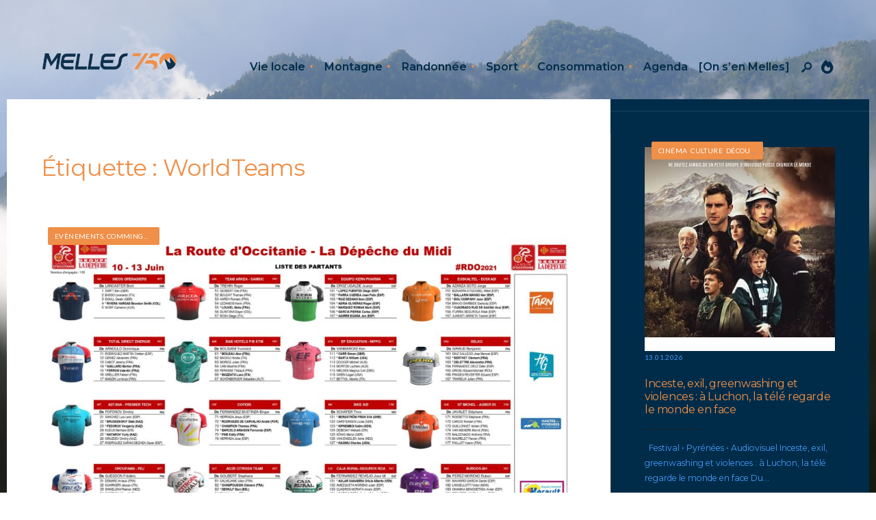

--- FILE ---
content_type: text/html; charset=UTF-8
request_url: https://melles750.fr/tag/worldteams/
body_size: 28909
content:
<!DOCTYPE html>
<html lang="fr-FR" prefix="og: https://ogp.me/ns#">
<head><meta charset="UTF-8">
<!-- Set the viewport width to device width for mobile -->
<meta name="viewport" content="width=device-width, initial-scale=1, maximum-scale=1" />

<!-- Optimisation des moteurs de recherche par Rank Math PRO - https://rankmath.com/ -->
<title>Archives des WorldTeams - Melles750</title>
<meta name="robots" content="follow, index, max-snippet:-1, max-video-preview:-1, max-image-preview:large"/>
<link rel="canonical" href="https://melles750.fr/tag/worldteams/" />
<meta property="og:locale" content="fr_FR" />
<meta property="og:type" content="article" />
<meta property="og:title" content="Archives des WorldTeams - Melles750" />
<meta property="og:url" content="https://melles750.fr/tag/worldteams/" />
<meta property="og:site_name" content="Melles750" />
<meta property="article:publisher" content="https://www.facebook.com/melles750" />
<meta name="twitter:card" content="summary_large_image" />
<meta name="twitter:title" content="Archives des WorldTeams - Melles750" />
<meta name="twitter:site" content="@melles750" />
<meta name="twitter:label1" content="Articles" />
<meta name="twitter:data1" content="1" />
<script type="application/ld+json" class="rank-math-schema-pro">{"@context":"https://schema.org","@graph":[{"@type":"Place","@id":"https://melles750.fr/#place","address":{"@type":"PostalAddress","streetAddress":"Village","addressLocality":"Melles","addressRegion":"HG","postalCode":"31440"}},{"@type":"NewsMediaOrganization","@id":"https://melles750.fr/#organization","name":"Melles 750","url":"https://melles750.fr","sameAs":["https://www.facebook.com/melles750","https://twitter.com/melles750","https://instagram.com/melles750","https://www.linkedin.com/company/melles750"],"email":"eric@melles750.fr","address":{"@type":"PostalAddress","streetAddress":"Village","addressLocality":"Melles","addressRegion":"HG","postalCode":"31440"},"logo":{"@type":"ImageObject","@id":"https://melles750.fr/#logo","url":"https://melles750.fr/wp-content/uploads/2025/04/Melles750-OK_Logo-long-V3.png","contentUrl":"https://melles750.fr/wp-content/uploads/2025/04/Melles750-OK_Logo-long-V3.png","caption":"Melles750","inLanguage":"fr-FR","width":"656","height":"89"},"location":{"@id":"https://melles750.fr/#place"}},{"@type":"WebSite","@id":"https://melles750.fr/#website","url":"https://melles750.fr","name":"Melles750","alternateName":"Le magazine des Pyr\u00e9n\u00e9es, de la vie locale, de la vie \u00e0 la montagne et des modes de vie \u00e9coresponsables.","publisher":{"@id":"https://melles750.fr/#organization"},"inLanguage":"fr-FR"},{"@type":"BreadcrumbList","@id":"https://melles750.fr/tag/worldteams/#breadcrumb","itemListElement":[{"@type":"ListItem","position":"1","item":{"@id":"https://melles750.fr","name":"Accueil"}},{"@type":"ListItem","position":"2","item":{"@id":"https://melles750.fr/tag/worldteams/","name":"WorldTeams"}}]},{"@type":"CollectionPage","@id":"https://melles750.fr/tag/worldteams/#webpage","url":"https://melles750.fr/tag/worldteams/","name":"Archives des WorldTeams - Melles750","isPartOf":{"@id":"https://melles750.fr/#website"},"inLanguage":"fr-FR","breadcrumb":{"@id":"https://melles750.fr/tag/worldteams/#breadcrumb"}}]}</script>
<!-- /Extension Rank Math WordPress SEO -->

<link rel='dns-prefetch' href='//www.googletagmanager.com' />
<link rel='dns-prefetch' href='//fonts.googleapis.com' />
<link rel='dns-prefetch' href='//pagead2.googlesyndication.com' />
<link rel='preconnect' href='https://fonts.gstatic.com' crossorigin />
<link rel="alternate" type="application/rss+xml" title="Melles750 &raquo; Flux" href="https://melles750.fr/feed/" />
<link rel="alternate" type="application/rss+xml" title="Melles750 &raquo; Flux des commentaires" href="https://melles750.fr/comments/feed/" />
<link rel="alternate" type="application/rss+xml" title="Melles750 &raquo; Flux de l’étiquette WorldTeams" href="https://melles750.fr/tag/worldteams/feed/" />
<style id='wp-img-auto-sizes-contain-inline-css' type='text/css'>
img:is([sizes=auto i],[sizes^="auto," i]){contain-intrinsic-size:3000px 1500px}
/*# sourceURL=wp-img-auto-sizes-contain-inline-css */
</style>

<style id='wp-emoji-styles-inline-css' type='text/css'>

	img.wp-smiley, img.emoji {
		display: inline !important;
		border: none !important;
		box-shadow: none !important;
		height: 1em !important;
		width: 1em !important;
		margin: 0 0.07em !important;
		vertical-align: -0.1em !important;
		background: none !important;
		padding: 0 !important;
	}
/*# sourceURL=wp-emoji-styles-inline-css */
</style>
<link rel='stylesheet' id='wp-block-library-css' href='https://melles750.fr/wp-includes/css/dist/block-library/style.min.css?ver=6.9' type='text/css' media='all' />
<style id='wp-block-library-theme-inline-css' type='text/css'>
.wp-block-audio :where(figcaption){color:#555;font-size:13px;text-align:center}.is-dark-theme .wp-block-audio :where(figcaption){color:#ffffffa6}.wp-block-audio{margin:0 0 1em}.wp-block-code{border:1px solid #ccc;border-radius:4px;font-family:Menlo,Consolas,monaco,monospace;padding:.8em 1em}.wp-block-embed :where(figcaption){color:#555;font-size:13px;text-align:center}.is-dark-theme .wp-block-embed :where(figcaption){color:#ffffffa6}.wp-block-embed{margin:0 0 1em}.blocks-gallery-caption{color:#555;font-size:13px;text-align:center}.is-dark-theme .blocks-gallery-caption{color:#ffffffa6}:root :where(.wp-block-image figcaption){color:#555;font-size:13px;text-align:center}.is-dark-theme :root :where(.wp-block-image figcaption){color:#ffffffa6}.wp-block-image{margin:0 0 1em}.wp-block-pullquote{border-bottom:4px solid;border-top:4px solid;color:currentColor;margin-bottom:1.75em}.wp-block-pullquote :where(cite),.wp-block-pullquote :where(footer),.wp-block-pullquote__citation{color:currentColor;font-size:.8125em;font-style:normal;text-transform:uppercase}.wp-block-quote{border-left:.25em solid;margin:0 0 1.75em;padding-left:1em}.wp-block-quote cite,.wp-block-quote footer{color:currentColor;font-size:.8125em;font-style:normal;position:relative}.wp-block-quote:where(.has-text-align-right){border-left:none;border-right:.25em solid;padding-left:0;padding-right:1em}.wp-block-quote:where(.has-text-align-center){border:none;padding-left:0}.wp-block-quote.is-large,.wp-block-quote.is-style-large,.wp-block-quote:where(.is-style-plain){border:none}.wp-block-search .wp-block-search__label{font-weight:700}.wp-block-search__button{border:1px solid #ccc;padding:.375em .625em}:where(.wp-block-group.has-background){padding:1.25em 2.375em}.wp-block-separator.has-css-opacity{opacity:.4}.wp-block-separator{border:none;border-bottom:2px solid;margin-left:auto;margin-right:auto}.wp-block-separator.has-alpha-channel-opacity{opacity:1}.wp-block-separator:not(.is-style-wide):not(.is-style-dots){width:100px}.wp-block-separator.has-background:not(.is-style-dots){border-bottom:none;height:1px}.wp-block-separator.has-background:not(.is-style-wide):not(.is-style-dots){height:2px}.wp-block-table{margin:0 0 1em}.wp-block-table td,.wp-block-table th{word-break:normal}.wp-block-table :where(figcaption){color:#555;font-size:13px;text-align:center}.is-dark-theme .wp-block-table :where(figcaption){color:#ffffffa6}.wp-block-video :where(figcaption){color:#555;font-size:13px;text-align:center}.is-dark-theme .wp-block-video :where(figcaption){color:#ffffffa6}.wp-block-video{margin:0 0 1em}:root :where(.wp-block-template-part.has-background){margin-bottom:0;margin-top:0;padding:1.25em 2.375em}
/*# sourceURL=/wp-includes/css/dist/block-library/theme.min.css */
</style>
<style id='wpjoli-joli-table-of-contents-style-inline-css' type='text/css'>


/*# sourceURL=https://melles750.fr/wp-content/plugins/joli-table-of-contents/gutenberg/blocks/joli-table-of-contents/style-index.css */
</style>
<style id='global-styles-inline-css' type='text/css'>
:root{--wp--preset--aspect-ratio--square: 1;--wp--preset--aspect-ratio--4-3: 4/3;--wp--preset--aspect-ratio--3-4: 3/4;--wp--preset--aspect-ratio--3-2: 3/2;--wp--preset--aspect-ratio--2-3: 2/3;--wp--preset--aspect-ratio--16-9: 16/9;--wp--preset--aspect-ratio--9-16: 9/16;--wp--preset--color--black: #000000;--wp--preset--color--cyan-bluish-gray: #abb8c3;--wp--preset--color--white: #ffffff;--wp--preset--color--pale-pink: #f78da7;--wp--preset--color--vivid-red: #cf2e2e;--wp--preset--color--luminous-vivid-orange: #ff6900;--wp--preset--color--luminous-vivid-amber: #fcb900;--wp--preset--color--light-green-cyan: #7bdcb5;--wp--preset--color--vivid-green-cyan: #00d084;--wp--preset--color--pale-cyan-blue: #8ed1fc;--wp--preset--color--vivid-cyan-blue: #0693e3;--wp--preset--color--vivid-purple: #9b51e0;--wp--preset--gradient--vivid-cyan-blue-to-vivid-purple: linear-gradient(135deg,rgb(6,147,227) 0%,rgb(155,81,224) 100%);--wp--preset--gradient--light-green-cyan-to-vivid-green-cyan: linear-gradient(135deg,rgb(122,220,180) 0%,rgb(0,208,130) 100%);--wp--preset--gradient--luminous-vivid-amber-to-luminous-vivid-orange: linear-gradient(135deg,rgb(252,185,0) 0%,rgb(255,105,0) 100%);--wp--preset--gradient--luminous-vivid-orange-to-vivid-red: linear-gradient(135deg,rgb(255,105,0) 0%,rgb(207,46,46) 100%);--wp--preset--gradient--very-light-gray-to-cyan-bluish-gray: linear-gradient(135deg,rgb(238,238,238) 0%,rgb(169,184,195) 100%);--wp--preset--gradient--cool-to-warm-spectrum: linear-gradient(135deg,rgb(74,234,220) 0%,rgb(151,120,209) 20%,rgb(207,42,186) 40%,rgb(238,44,130) 60%,rgb(251,105,98) 80%,rgb(254,248,76) 100%);--wp--preset--gradient--blush-light-purple: linear-gradient(135deg,rgb(255,206,236) 0%,rgb(152,150,240) 100%);--wp--preset--gradient--blush-bordeaux: linear-gradient(135deg,rgb(254,205,165) 0%,rgb(254,45,45) 50%,rgb(107,0,62) 100%);--wp--preset--gradient--luminous-dusk: linear-gradient(135deg,rgb(255,203,112) 0%,rgb(199,81,192) 50%,rgb(65,88,208) 100%);--wp--preset--gradient--pale-ocean: linear-gradient(135deg,rgb(255,245,203) 0%,rgb(182,227,212) 50%,rgb(51,167,181) 100%);--wp--preset--gradient--electric-grass: linear-gradient(135deg,rgb(202,248,128) 0%,rgb(113,206,126) 100%);--wp--preset--gradient--midnight: linear-gradient(135deg,rgb(2,3,129) 0%,rgb(40,116,252) 100%);--wp--preset--font-size--small: 14px;--wp--preset--font-size--medium: 20px;--wp--preset--font-size--large: 26px;--wp--preset--font-size--x-large: 32px;--wp--preset--font-size--normal: 16x;--wp--preset--spacing--20: min(1.5rem, 2vw);--wp--preset--spacing--30: min(2.5rem, 3vw);--wp--preset--spacing--40: min(4rem, 5vw);--wp--preset--spacing--50: min(6.5rem, 8vw);--wp--preset--spacing--60: min(10.5rem, 13vw);--wp--preset--spacing--70: 3.38rem;--wp--preset--spacing--80: 5.06rem;--wp--preset--spacing--10: 1rem;--wp--preset--shadow--natural: 6px 6px 9px rgba(0, 0, 0, 0.2);--wp--preset--shadow--deep: 12px 12px 50px rgba(0, 0, 0, 0.4);--wp--preset--shadow--sharp: 6px 6px 0px rgba(0, 0, 0, 0.2);--wp--preset--shadow--outlined: 6px 6px 0px -3px rgb(255, 255, 255), 6px 6px rgb(0, 0, 0);--wp--preset--shadow--crisp: 6px 6px 0px rgb(0, 0, 0);}:root { --wp--style--global--content-size: 750px;--wp--style--global--wide-size: 1100px; }:where(body) { margin: 0; }.wp-site-blocks > .alignleft { float: left; margin-right: 2em; }.wp-site-blocks > .alignright { float: right; margin-left: 2em; }.wp-site-blocks > .aligncenter { justify-content: center; margin-left: auto; margin-right: auto; }:where(.wp-site-blocks) > * { margin-block-start: 24px; margin-block-end: 0; }:where(.wp-site-blocks) > :first-child { margin-block-start: 0; }:where(.wp-site-blocks) > :last-child { margin-block-end: 0; }:root { --wp--style--block-gap: 24px; }:root :where(.is-layout-flow) > :first-child{margin-block-start: 0;}:root :where(.is-layout-flow) > :last-child{margin-block-end: 0;}:root :where(.is-layout-flow) > *{margin-block-start: 24px;margin-block-end: 0;}:root :where(.is-layout-constrained) > :first-child{margin-block-start: 0;}:root :where(.is-layout-constrained) > :last-child{margin-block-end: 0;}:root :where(.is-layout-constrained) > *{margin-block-start: 24px;margin-block-end: 0;}:root :where(.is-layout-flex){gap: 24px;}:root :where(.is-layout-grid){gap: 24px;}.is-layout-flow > .alignleft{float: left;margin-inline-start: 0;margin-inline-end: 2em;}.is-layout-flow > .alignright{float: right;margin-inline-start: 2em;margin-inline-end: 0;}.is-layout-flow > .aligncenter{margin-left: auto !important;margin-right: auto !important;}.is-layout-constrained > .alignleft{float: left;margin-inline-start: 0;margin-inline-end: 2em;}.is-layout-constrained > .alignright{float: right;margin-inline-start: 2em;margin-inline-end: 0;}.is-layout-constrained > .aligncenter{margin-left: auto !important;margin-right: auto !important;}.is-layout-constrained > :where(:not(.alignleft):not(.alignright):not(.alignfull)){max-width: var(--wp--style--global--content-size);margin-left: auto !important;margin-right: auto !important;}.is-layout-constrained > .alignwide{max-width: var(--wp--style--global--wide-size);}body .is-layout-flex{display: flex;}.is-layout-flex{flex-wrap: wrap;align-items: center;}.is-layout-flex > :is(*, div){margin: 0;}body .is-layout-grid{display: grid;}.is-layout-grid > :is(*, div){margin: 0;}body{padding-top: 0px;padding-right: 0px;padding-bottom: 0px;padding-left: 0px;}a:where(:not(.wp-element-button)){color: #f00;text-decoration: underline;}h1{font-size: 32px;}h2{font-size: 24px;}h3{font-size: 20px;}h4{font-size: 18px;}h5{font-size: 16px;}h6{font-size: 14px;}:root :where(.wp-element-button, .wp-block-button__link){background-color: #32373c;border-width: 0;color: #fff;font-family: inherit;font-size: inherit;font-style: inherit;font-weight: inherit;letter-spacing: inherit;line-height: inherit;padding-top: calc(0.667em + 2px);padding-right: calc(1.333em + 2px);padding-bottom: calc(0.667em + 2px);padding-left: calc(1.333em + 2px);text-decoration: none;text-transform: inherit;}.has-black-color{color: var(--wp--preset--color--black) !important;}.has-cyan-bluish-gray-color{color: var(--wp--preset--color--cyan-bluish-gray) !important;}.has-white-color{color: var(--wp--preset--color--white) !important;}.has-pale-pink-color{color: var(--wp--preset--color--pale-pink) !important;}.has-vivid-red-color{color: var(--wp--preset--color--vivid-red) !important;}.has-luminous-vivid-orange-color{color: var(--wp--preset--color--luminous-vivid-orange) !important;}.has-luminous-vivid-amber-color{color: var(--wp--preset--color--luminous-vivid-amber) !important;}.has-light-green-cyan-color{color: var(--wp--preset--color--light-green-cyan) !important;}.has-vivid-green-cyan-color{color: var(--wp--preset--color--vivid-green-cyan) !important;}.has-pale-cyan-blue-color{color: var(--wp--preset--color--pale-cyan-blue) !important;}.has-vivid-cyan-blue-color{color: var(--wp--preset--color--vivid-cyan-blue) !important;}.has-vivid-purple-color{color: var(--wp--preset--color--vivid-purple) !important;}.has-black-background-color{background-color: var(--wp--preset--color--black) !important;}.has-cyan-bluish-gray-background-color{background-color: var(--wp--preset--color--cyan-bluish-gray) !important;}.has-white-background-color{background-color: var(--wp--preset--color--white) !important;}.has-pale-pink-background-color{background-color: var(--wp--preset--color--pale-pink) !important;}.has-vivid-red-background-color{background-color: var(--wp--preset--color--vivid-red) !important;}.has-luminous-vivid-orange-background-color{background-color: var(--wp--preset--color--luminous-vivid-orange) !important;}.has-luminous-vivid-amber-background-color{background-color: var(--wp--preset--color--luminous-vivid-amber) !important;}.has-light-green-cyan-background-color{background-color: var(--wp--preset--color--light-green-cyan) !important;}.has-vivid-green-cyan-background-color{background-color: var(--wp--preset--color--vivid-green-cyan) !important;}.has-pale-cyan-blue-background-color{background-color: var(--wp--preset--color--pale-cyan-blue) !important;}.has-vivid-cyan-blue-background-color{background-color: var(--wp--preset--color--vivid-cyan-blue) !important;}.has-vivid-purple-background-color{background-color: var(--wp--preset--color--vivid-purple) !important;}.has-black-border-color{border-color: var(--wp--preset--color--black) !important;}.has-cyan-bluish-gray-border-color{border-color: var(--wp--preset--color--cyan-bluish-gray) !important;}.has-white-border-color{border-color: var(--wp--preset--color--white) !important;}.has-pale-pink-border-color{border-color: var(--wp--preset--color--pale-pink) !important;}.has-vivid-red-border-color{border-color: var(--wp--preset--color--vivid-red) !important;}.has-luminous-vivid-orange-border-color{border-color: var(--wp--preset--color--luminous-vivid-orange) !important;}.has-luminous-vivid-amber-border-color{border-color: var(--wp--preset--color--luminous-vivid-amber) !important;}.has-light-green-cyan-border-color{border-color: var(--wp--preset--color--light-green-cyan) !important;}.has-vivid-green-cyan-border-color{border-color: var(--wp--preset--color--vivid-green-cyan) !important;}.has-pale-cyan-blue-border-color{border-color: var(--wp--preset--color--pale-cyan-blue) !important;}.has-vivid-cyan-blue-border-color{border-color: var(--wp--preset--color--vivid-cyan-blue) !important;}.has-vivid-purple-border-color{border-color: var(--wp--preset--color--vivid-purple) !important;}.has-vivid-cyan-blue-to-vivid-purple-gradient-background{background: var(--wp--preset--gradient--vivid-cyan-blue-to-vivid-purple) !important;}.has-light-green-cyan-to-vivid-green-cyan-gradient-background{background: var(--wp--preset--gradient--light-green-cyan-to-vivid-green-cyan) !important;}.has-luminous-vivid-amber-to-luminous-vivid-orange-gradient-background{background: var(--wp--preset--gradient--luminous-vivid-amber-to-luminous-vivid-orange) !important;}.has-luminous-vivid-orange-to-vivid-red-gradient-background{background: var(--wp--preset--gradient--luminous-vivid-orange-to-vivid-red) !important;}.has-very-light-gray-to-cyan-bluish-gray-gradient-background{background: var(--wp--preset--gradient--very-light-gray-to-cyan-bluish-gray) !important;}.has-cool-to-warm-spectrum-gradient-background{background: var(--wp--preset--gradient--cool-to-warm-spectrum) !important;}.has-blush-light-purple-gradient-background{background: var(--wp--preset--gradient--blush-light-purple) !important;}.has-blush-bordeaux-gradient-background{background: var(--wp--preset--gradient--blush-bordeaux) !important;}.has-luminous-dusk-gradient-background{background: var(--wp--preset--gradient--luminous-dusk) !important;}.has-pale-ocean-gradient-background{background: var(--wp--preset--gradient--pale-ocean) !important;}.has-electric-grass-gradient-background{background: var(--wp--preset--gradient--electric-grass) !important;}.has-midnight-gradient-background{background: var(--wp--preset--gradient--midnight) !important;}.has-small-font-size{font-size: var(--wp--preset--font-size--small) !important;}.has-medium-font-size{font-size: var(--wp--preset--font-size--medium) !important;}.has-large-font-size{font-size: var(--wp--preset--font-size--large) !important;}.has-x-large-font-size{font-size: var(--wp--preset--font-size--x-large) !important;}.has-normal-font-size{font-size: var(--wp--preset--font-size--normal) !important;}
:root :where(.wp-block-pullquote){font-size: 1.5em;line-height: 1.6;}
/*# sourceURL=global-styles-inline-css */
</style>
<link rel='stylesheet' id='wpjoli-joli-tocv2-styles-css' href='https://melles750.fr/wp-content/plugins/joli-table-of-contents/assets/public/css/wpjoli-joli-table-of-contents.min.css?ver=2.8.2' type='text/css' media='all' />
<link rel='stylesheet' id='wpjoli-joli-tocv2-theme-original-css' href='https://melles750.fr/wp-content/plugins/joli-table-of-contents/assets/public/css/themes/original.min.css?ver=2.8.2' type='text/css' media='all' />
<link rel='stylesheet' id='outdoor-style-css' href='https://melles750.fr/wp-content/themes/outdoor/style.css?ver=6.9' type='text/css' media='all' />
<link rel='stylesheet' id='era-magazine-css' href='https://melles750.fr/wp-content/themes/outdoor/styles/era-magazine.css?ver=6.9' type='text/css' media='all' />
<link rel='stylesheet' id='fontawesome-css' href='https://melles750.fr/wp-content/themes/outdoor/styles/fontawesome.css?ver=6.9' type='text/css' media='all' />
<link rel='stylesheet' id='outdoor-mobile-css' href='https://melles750.fr/wp-content/themes/outdoor/style-mobile.css?ver=6.9' type='text/css' media='all' />
<link rel="preload" as="style" href="https://fonts.googleapis.com/css?family=Montserrat:100,200,300,400,500,600,700,800,900,100italic,200italic,300italic,400italic,500italic,600italic,700italic,800italic,900italic%7CLato:400&#038;display=swap&#038;ver=1755806769" /><link rel="stylesheet" href="https://fonts.googleapis.com/css?family=Montserrat:100,200,300,400,500,600,700,800,900,100italic,200italic,300italic,400italic,500italic,600italic,700italic,800italic,900italic%7CLato:400&#038;display=swap&#038;ver=1755806769" media="print" onload="this.media='all'"><noscript><link rel="stylesheet" href="https://fonts.googleapis.com/css?family=Montserrat:100,200,300,400,500,600,700,800,900,100italic,200italic,300italic,400italic,500italic,600italic,700italic,800italic,900italic%7CLato:400&#038;display=swap&#038;ver=1755806769" /></noscript><script type="text/javascript" src="https://melles750.fr/wp-includes/js/jquery/jquery.min.js?ver=3.7.1" id="jquery-core-js"></script>
<script type="text/javascript" src="https://melles750.fr/wp-includes/js/jquery/jquery-migrate.min.js?ver=3.4.1" id="jquery-migrate-js"></script>

<!-- Extrait de code de la balise Google (gtag.js) ajouté par Site Kit -->
<!-- Extrait Google Analytics ajouté par Site Kit -->
<script type="text/javascript" src="https://www.googletagmanager.com/gtag/js?id=G-RJFRY2DTTQ" id="google_gtagjs-js" async></script>
<script type="text/javascript" id="google_gtagjs-js-after">
/* <![CDATA[ */
window.dataLayer = window.dataLayer || [];function gtag(){dataLayer.push(arguments);}
gtag("set","linker",{"domains":["melles750.fr"]});
gtag("js", new Date());
gtag("set", "developer_id.dZTNiMT", true);
gtag("config", "G-RJFRY2DTTQ");
//# sourceURL=google_gtagjs-js-after
/* ]]> */
</script>
<link rel="https://api.w.org/" href="https://melles750.fr/wp-json/" /><link rel="alternate" title="JSON" type="application/json" href="https://melles750.fr/wp-json/wp/v2/tags/636" /><link rel="EditURI" type="application/rsd+xml" title="RSD" href="https://melles750.fr/xmlrpc.php?rsd" />
<meta name="generator" content="WordPress 6.9" />
<meta name="generator" content="Redux 4.5.10" /><meta name="generator" content="Site Kit by Google 1.170.0" /><link rel="icon" type="image/png" href="/wp-content/uploads/fbrfg/favicon-96x96.png" sizes="96x96" />
<link rel="icon" type="image/svg+xml" href="/wp-content/uploads/fbrfg/favicon.svg" />
<link rel="shortcut icon" href="/wp-content/uploads/fbrfg/favicon.ico" />
<link rel="apple-touch-icon" sizes="180x180" href="/wp-content/uploads/fbrfg/apple-touch-icon.png" />
<link rel="manifest" href="/wp-content/uploads/fbrfg/site.webmanifest" />
<!-- Balises Meta Google AdSense ajoutées par Site Kit -->
<meta name="google-adsense-platform-account" content="ca-host-pub-2644536267352236">
<meta name="google-adsense-platform-domain" content="sitekit.withgoogle.com">
<!-- Fin des balises Meta End Google AdSense ajoutées par Site Kit -->
<meta name="generator" content="Elementor 3.34.1; features: additional_custom_breakpoints; settings: css_print_method-external, google_font-enabled, font_display-auto">
			<style>
				.e-con.e-parent:nth-of-type(n+4):not(.e-lazyloaded):not(.e-no-lazyload),
				.e-con.e-parent:nth-of-type(n+4):not(.e-lazyloaded):not(.e-no-lazyload) * {
					background-image: none !important;
				}
				@media screen and (max-height: 1024px) {
					.e-con.e-parent:nth-of-type(n+3):not(.e-lazyloaded):not(.e-no-lazyload),
					.e-con.e-parent:nth-of-type(n+3):not(.e-lazyloaded):not(.e-no-lazyload) * {
						background-image: none !important;
					}
				}
				@media screen and (max-height: 640px) {
					.e-con.e-parent:nth-of-type(n+2):not(.e-lazyloaded):not(.e-no-lazyload),
					.e-con.e-parent:nth-of-type(n+2):not(.e-lazyloaded):not(.e-no-lazyload) * {
						background-image: none !important;
					}
				}
			</style>
			<script type="text/javascript" id="google_gtagjs" src="https://www.googletagmanager.com/gtag/js?id=G-RJFRY2DTTQ" async="async"></script>
<script type="text/javascript" id="google_gtagjs-inline">
/* <![CDATA[ */
window.dataLayer = window.dataLayer || [];function gtag(){dataLayer.push(arguments);}gtag('js', new Date());gtag('config', 'G-RJFRY2DTTQ', {} );
/* ]]> */
</script>

<!-- Extrait Google AdSense ajouté par Site Kit -->
<script type="text/javascript" async="async" src="https://pagead2.googlesyndication.com/pagead/js/adsbygoogle.js?client=ca-pub-4078882856274547&amp;host=ca-host-pub-2644536267352236" crossorigin="anonymous"></script>

<!-- End Google AdSense snippet added by Site Kit -->
<link rel="icon" href="https://melles750.fr/wp-content/uploads/2021/02/Melles750_RVB_Favicon.png" sizes="32x32" />
<link rel="icon" href="https://melles750.fr/wp-content/uploads/2021/02/Melles750_RVB_Favicon.png" sizes="192x192" />
<link rel="apple-touch-icon" href="https://melles750.fr/wp-content/uploads/2021/02/Melles750_RVB_Favicon.png" />
<meta name="msapplication-TileImage" content="https://melles750.fr/wp-content/uploads/2021/02/Melles750_RVB_Favicon.png" />
<link rel="icon" href="https://melles750.fr/wp-content/uploads/2024/10/favicon-16x16-1.png" sizes="32x32">		<style type="text/css" id="wp-custom-css">
			/* CSS de base du footer */
footer {
  line-height: 1.4;
  padding-top: 1rem;
  padding-bottom: 1rem;
}

footer p, footer li {
  margin-bottom: 0.3rem;
}

footer .widget, footer .footer-widget {
  margin-bottom: 0.5rem;
}
		</style>
		<style id="themnific_redux-dynamic-css" title="dynamic-css" class="redux-options-output">body,input,button,textarea{font-family:Montserrat;font-weight:400;font-style:normal;color:#373737;font-size:16px;}.wrapper_inn{background-color:#2d2d2d;background-attachment:fixed;background-image:url('https://melles750.fr/wp-content/uploads/2025/04/St-beat-fullscreen-V1-1.jpg');background-size:cover;}#content,#respond textarea,#respond input,.eleslideinside{background-color:#ffffff;}a{color:#373737;}a:hover{color:#f1b17a;}a:active{color:#000;}.entry p:not(.has-background) a,.entry ol:not(.has-background) a,.entry ul:not(.has-background) a,.elementor-text-editor a{color:#f1b17a;}.entry p:not(.has-background) a,.entry ol:not(.has-background) a,.entry ul:not(.has-background) a,.elementor-text-editor a{border-color:#f1b17a;}.entry p:not(.has-background) a:hover,.entry ol:not(.has-background) li>a:hover,.entry ul:not(.has-background) li>a:hover,.elementor-text-editor a:hover{background-color:#000000;}.p-border,.block_title:after,.meta,.tagcloud a,.page-numbers,input,textarea,select,.page-link span,.post-pagination>p a{border-color:#ef8f48;}#sidebar{background-color:#002c49;}#sidebar,#sidebar p,#sidebar h5,#sidebar h2,#sidebar h3,#sidebar h4{color:#489bf9;}.widgetable a{color:#ef8f48;}#sidebar a:hover{color:#ef8f48;}#sidebar:after,.sidebar_item  h5,.sidebar_item li,.sidebar_item ul.menu li{border-color:#444444;}#header,.header_row{background-color:#ffffff;}#header h1 a{color:#373737;}.header_row{border-color:#efefef;}.nav>li>a,.top_nav .searchform input.s{font-family:Montserrat;font-weight:600;font-style:normal;color:#373737;font-size:16px;}.nav>li.current-menu-item>a,.nav>li>a:hover,.menu-item-has-children>a:after{color:#ef8f48;}#header ul.social-menu li a,.head_extend a{color:#373737;}.nav li ul{background-color:#ef8f48;}.nav>li>ul:after{border-bottom-color:#ef8f48;}.nav ul li>a{font-family:Montserrat;font-weight:normal;font-style:normal;color:#1a5598;font-size:13px;}.nav li ul li>a:hover{color:#efccc2;}.show-menu,#main-nav>li.special>a{background-color:#ef8f48;}#header .show-menu,#main-nav>li.special>a{color:#1a5598;}[class*="hero-cover"]  .will_stick.scrollDown,.page-header-image,.main_slider_wrap,[class*="hero-cover"] #header,.imgwrap,.tmnf_respo_magic #navigation{background-color:#ffffff;}.page-header-image p,.page-header-image h1.entry-title,.page-header-image .meta a,[class*="hero-cover"]  #header .nav > li:not(.special) > a,[class*="hero-cover"]  #header #titles a,[class*="hero-cover"]  #header .head_extend a,[class*="hero-cover"]  #header .social-menu a,.has-post-thumbnail .titles_over a,.has-post-thumbnail .titles_over p{color:#002c49;}#titles{width:200px;}#titles,.header_fix{margin-top:75px;margin-bottom:40px;}#main-nav,.head_extend,#header ul.social-menu{margin-top:75px;margin-bottom:40px;}#footer,#footer .searchform input.s{background-color:#002c49;}.footer-below{background-color:#002c49;}#footer,#footer h2,#footer h3,#footer h4,#footer h5,#footer .meta,#footer .searchform input.s,#footer cite{color:#9b9b9b;}#footer a,#footer .meta a,#footer ul.social-menu a span,.bottom-menu li a{color:#c9c9c9;}#footer a:hover{color:#ef8f48;}#footer,#footer h5.widget,#footer .sidebar_item li,#copyright,#footer .tagcloud a,#footer .tp_recent_tweets ul li,#footer .p-border,#footer .searchform input.s,#footer input,.footer-icons ul.social-menu a,.footer_text{border-color:#333333;}#header h1{font-family:Montserrat;font-weight:normal;font-style:normal;color:#ef8f48;font-size:20px;}h1.tmnf_title_large,h2.tmnf_title_large,.tmnf_titles_are_large .tmnf_title{font-family:Montserrat;font-weight:normal;font-style:normal;color:#ef8f48;font-size:40px;}h2.tmnf_title_medium,h3.tmnf_title_medium,.tmnf_titles_are_medium .tmnf_title{font-family:Montserrat;font-weight:normal;font-style:normal;color:#ef8f48;font-size:24px;}h3.tmnf_title_small,h4.tmnf_title_small,.tmnf_columns_4 h3.tmnf_title_medium,.tmnf_titles_are_small .tmnf_title{font-family:Montserrat;font-weight:normal;font-style:normal;color:#373737;font-size:16px;}.tptn_link,.tab-post h4,.tptn_posts_widget li::before,cite,.menuClose span,.icon_extend,ul.social-menu a span,a.mainbutton,.owl-nav>div,.submit,.mc4wp-form input,.woocommerce #respond input#submit, .woocommerce a.button,.woocommerce button.button, .woocommerce input.button,.bottom-menu li a,.wpcf7-submit{font-family:Montserrat;font-weight:normal;font-style:normal;color:#373737;font-size:14px;}h1{font-family:Montserrat;font-weight:normal;font-style:normal;color:#ef8f48;font-size:40px;}h2{font-family:Montserrat;font-weight:normal;font-style:normal;color:#ef8f48;font-size:34px;}h3{font-family:Montserrat;font-weight:normal;font-style:normal;color:#ef8f48;font-size:28px;}h4,h3#reply-title,.entry h5, .entry h6{font-family:Montserrat;font-weight:normal;font-style:normal;color:#373737;font-size:24px;}h5,h6,.block_title span{font-family:Montserrat;font-weight:normal;font-style:normal;color:#373737;font-size:16px;}.meta,.meta a,.tptn_date,.post_nav_text span{font-family:Lato;line-height:18px;font-weight:400;font-style:normal;color:#a0a0a0;font-size:10px;}.meta_deko::after,.meta_more a,h3#reply-title:after,.tptn_posts_widget li::before{background-color:#192126;}.meta_deko::after,.gimmimore{color:#192126;}.meta_more a,.tptn_posts_widget li::before{color:#ffffff;}a.searchSubmit,.sticky:after,.ribbon,.post_pagination_inn,.format-quote .item_inn,.woocommerce #respond input#submit,.woocommerce a.button,.woocommerce button.button.alt,.woocommerce button.button,.woocommerce a.button.alt.checkout-button,input#place_order,.woocommerce input.button,#respond #submit,li.current a,.page-numbers.current,a.mainbutton,#submit,#comments .navigation a,.contact-form .submit,.wpcf7-submit,#woo-inn ul li span.current,.owl-nav>div{background-color:#ef8f48;}input.button,button.submit,.entry blockquote,li span.current{border-color:#ef8f48;}.current-cat>a,a.active,a.tmnf_view_all.meta{color:#ef8f48;}a.searchSubmit,.sticky:after,.ribbon,.ribbon a,.ribbon p,#footer .ribbon,.woocommerce #respond input#submit,.woocommerce a.button,.woocommerce button.button.alt, .woocommerce button.button,.woocommerce a.button.alt.checkout-button,input#place_order,.woocommerce input.button,#respond #submit,.tmnf_icon,a.mainbutton,#submit,#comments .navigation a,.tagssingle a,.wpcf7-submit,.page-numbers.current,.format-quote .item_inn p,.format-quote a,.post_pagination_inn a,.color_slider .owl-nav>div,.color_slider .owl-nav>div:before,.mc4wp-form input[type="submit"],#woo-inn ul li span.current,.owl-nav>div{color:#ffffff;}.color_slider .owl-nav>div:after{background-color:#ffffff;}a.searchSubmit:hover,.ribbon:hover,a.mainbutton:hover,.entry a.ribbon:hover,.woocommerce #respond input#submit:hover, .woocommerce a.button:hover, .woocommerce button.button:hover, .woocommerce input.button:hover,.owl-nav>div:hover,.meta_more a:hover{background-color:#2d2929;}input.button:hover,button.submit:hover{border-color:#2d2929;}.meta_more a:hover .gimmimore{color:#2d2929;}.ribbon:hover,.ribbon:hover a,.ribbon:hover a,.meta.ribbon:hover a,.entry a.ribbon:hover,a.mainbutton:hover,.woocommerce #respond input#submit:hover, .woocommerce a.button:hover, .woocommerce button.button:hover, .woocommerce input.button:hover,.owl-nav>div:hover,.owl-nav>div:hover:before,.mc4wp-form input[type="submit"]:hover,.meta_more a:hover{color:#ffffff;}.owl-nav>div:hover:after{background-color:#ffffff;}#flyoff,.content_inn .mc4wp-form,.block_title::after{background-color:#373737;}#flyoff,#flyoff h5,#flyoff p,#flyoff a,#flyoff span,.content_inn .mc4wp-form{color:#efefef;}</style></head>

<body class="archive tag tag-worldteams tag-636 wp-custom-logo wp-embed-responsive wp-theme-outdoor elementor-default elementor-kit-1003">

    <div class="wrapper_main upper hero-cover readmore_disabled tmnf_width_normal header_classic image_css_none tmnf-sidebar-active ">
    
        <div class="wrapper">
        
            <div class="wrapper_inn">
            
                <div id="header" itemscope itemtype="https://schema.org//WPHeader">
                    <div class="clearfix"></div>
                    
                        <div class="header_classic_content">
        
        <div class="will_stick_wrap">
        <div class="header_row header_row_center clearfix will_stick">
            <div class="container_vis">
            
                <div id="titles" class="tranz2">
	  
            	
				<a class="logo logo_main" href="https://melles750.fr/">
					<img class="this-is-logo tranz" src="https://melles750.fr/wp-content/uploads/2025/04/Melles750-OK_Logo-long-V3-1.png" alt="Melles750"/>
				</a> 
            	
				<a class="logo logo_inv" href="https://melles750.fr/">
					<img class="this-is-logo tranz" src="https://melles750.fr/wp-content/uploads/2025/04/Melles750-OK_Logo-long-V3-1.png" alt="Melles750"/>
				</a>
                
		</div><!-- end #titles  -->                
                			            <ul class="social-menu tranz">
            
                        
                        
                        
            
                        
                        
                        
                        
                        
                        
                        
                        
                        
                        
                        
                        
                        
                        
                        
                        
                        
                        
                        
                        
            
            </ul>                
                <div class="head_extend">
   
    <a class="icon_extend searchOpen" href="#" ><i class=" icon-search-2"></i><span>Search</span></a>
        	<a class="icon_extend menuOpen" href="#" ><i class="fas fa-fire"></i></a>
    
</div>            
                <input type="checkbox" id="show-menu" role="button">
<label for="show-menu" class="show-menu"><i class="fas fa-bars"></i><span class="close_menu">✕</span> Menu</label> 
<nav id="navigation" itemscope itemtype="https://schema.org/SiteNavigationElement"> 
    <ul id="main-nav" class="nav"><li id="menu-item-1173" class="menu-item menu-item-type-taxonomy menu-item-object-category menu-item-has-children menu-item-1173"><a href="https://melles750.fr/category/vie-locale/">Vie locale</a>
<ul class="sub-menu">
	<li id="menu-item-1165" class="menu-item menu-item-type-taxonomy menu-item-object-category menu-item-1165"><a href="https://melles750.fr/category/melles/" title="Toute l&#8217;actualité à Melles">Melles</a></li>
	<li id="menu-item-1166" class="menu-item menu-item-type-taxonomy menu-item-object-category menu-item-1166"><a href="https://melles750.fr/category/saint-beat/" title="Toute l&#8217;actualité dans la vallée de Saint-Béat">Vallée de Saint-Béat</a></li>
	<li id="menu-item-1169" class="menu-item menu-item-type-taxonomy menu-item-object-category menu-item-1169"><a href="https://melles750.fr/category/vallee-de-luchon/" title="Toute l&#8217;actualité dans la vallée de Luchon">Vallée de Luchon</a></li>
	<li id="menu-item-1175" class="menu-item menu-item-type-taxonomy menu-item-object-category menu-item-1175"><a href="https://melles750.fr/category/vallee-de-la-garonne/" title="Toute l&#8217;actualité dans la vallée de la Garonne">Vallée de la Garonne</a></li>
	<li id="menu-item-1170" class="menu-item menu-item-type-taxonomy menu-item-object-category menu-item-1170"><a href="https://melles750.fr/category/montrejeau-gourdan-polignan/" title="Toute l&#8217;actualité entre Montréjeau et Gourdan-Polignan">Montréjeau-Gourdan-Polignan</a></li>
	<li id="menu-item-13268" class="menu-item menu-item-type-taxonomy menu-item-object-category menu-item-13268"><a href="https://melles750.fr/category/comminges/">Comminges</a></li>
</ul>
</li>
<li id="menu-item-7439" class="menu-item menu-item-type-taxonomy menu-item-object-category menu-item-has-children menu-item-7439"><a href="https://melles750.fr/category/montagne/">Montagne</a>
<ul class="sub-menu">
	<li id="menu-item-7440" class="menu-item menu-item-type-taxonomy menu-item-object-category menu-item-7440"><a href="https://melles750.fr/category/agriculture/">Agriculture</a></li>
	<li id="menu-item-7436" class="menu-item menu-item-type-taxonomy menu-item-object-category menu-item-7436"><a href="https://melles750.fr/category/ours/">Ours</a></li>
	<li id="menu-item-7437" class="menu-item menu-item-type-taxonomy menu-item-object-category menu-item-7437"><a href="https://melles750.fr/category/pastoralisme/">Pastoralisme</a></li>
	<li id="menu-item-7438" class="menu-item menu-item-type-taxonomy menu-item-object-category menu-item-7438"><a href="https://melles750.fr/category/patrimoine/">Patrimoine</a></li>
</ul>
</li>
<li id="menu-item-1011" class="menu-item menu-item-type-taxonomy menu-item-object-category menu-item-has-children menu-item-1011"><a href="https://melles750.fr/category/randonnee/">Randonnée</a>
<ul class="sub-menu">
	<li id="menu-item-2290" class="menu-item menu-item-type-taxonomy menu-item-object-category menu-item-2290"><a href="https://melles750.fr/category/chaussures-de-randonnee/">Chaussures de randonnée</a></li>
	<li id="menu-item-1172" class="menu-item menu-item-type-taxonomy menu-item-object-category menu-item-1172"><a href="https://melles750.fr/category/equipements/" title="Equipements pour les activités de montagne">Equipements</a></li>
	<li id="menu-item-1174" class="menu-item menu-item-type-taxonomy menu-item-object-category menu-item-1174"><a href="https://melles750.fr/category/parcours/" title="Parcours de randonnées">Parcours</a></li>
</ul>
</li>
<li id="menu-item-7433" class="menu-item menu-item-type-taxonomy menu-item-object-category menu-item-has-children menu-item-7433"><a href="https://melles750.fr/category/sport/">Sport</a>
<ul class="sub-menu">
	<li id="menu-item-9153" class="menu-item menu-item-type-taxonomy menu-item-object-category menu-item-9153"><a href="https://melles750.fr/category/cyclisme/">Cyclisme</a></li>
	<li id="menu-item-1176" class="menu-item menu-item-type-taxonomy menu-item-object-category menu-item-1176"><a href="https://melles750.fr/category/escalade/" title="Faire de l’escalade dans les Pyrénées Haut-Garonnaises">Escalade</a></li>
	<li id="menu-item-1247" class="menu-item menu-item-type-taxonomy menu-item-object-category menu-item-1247"><a href="https://melles750.fr/category/peche/" title="Pêcher dans les Pyrénées Haut-Garonnaises">Pêche</a></li>
	<li id="menu-item-1177" class="menu-item menu-item-type-taxonomy menu-item-object-category menu-item-1177"><a href="https://melles750.fr/category/ski/" title="Faire du ski dans les Pyrénées Haut-Garonnaises">Ski</a></li>
	<li id="menu-item-5815" class="menu-item menu-item-type-taxonomy menu-item-object-post_tag menu-item-5815"><a href="https://melles750.fr/tag/trail/">Trail</a></li>
	<li id="menu-item-7452" class="menu-item menu-item-type-taxonomy menu-item-object-category menu-item-7452"><a href="https://melles750.fr/category/triathlon/">Triathlon</a></li>
	<li id="menu-item-1179" class="menu-item menu-item-type-taxonomy menu-item-object-category menu-item-1179"><a href="https://melles750.fr/category/velo/" title="Faire du vélo dans les Pyrénées Haut-Garonnaises">Vélo &#038; VTT</a></li>
</ul>
</li>
<li id="menu-item-7441" class="menu-item menu-item-type-taxonomy menu-item-object-category menu-item-has-children menu-item-7441"><a href="https://melles750.fr/category/consommation/">Consommation</a>
<ul class="sub-menu">
	<li id="menu-item-7442" class="menu-item menu-item-type-taxonomy menu-item-object-category menu-item-7442"><a href="https://melles750.fr/category/alimentation/">Alimentation</a></li>
	<li id="menu-item-7443" class="menu-item menu-item-type-taxonomy menu-item-object-category menu-item-7443"><a href="https://melles750.fr/category/application/">Application</a></li>
	<li id="menu-item-7444" class="menu-item menu-item-type-taxonomy menu-item-object-category menu-item-7444"><a href="https://melles750.fr/category/assurance/">Assurance</a></li>
	<li id="menu-item-7445" class="menu-item menu-item-type-taxonomy menu-item-object-category menu-item-7445"><a href="https://melles750.fr/category/automobile/">Automobile</a></li>
	<li id="menu-item-7446" class="menu-item menu-item-type-taxonomy menu-item-object-category menu-item-7446"><a href="https://melles750.fr/category/banque/">Banque</a></li>
	<li id="menu-item-7537" class="menu-item menu-item-type-taxonomy menu-item-object-category menu-item-7537"><a href="https://melles750.fr/category/cosmetique/">Bien-être</a></li>
	<li id="menu-item-7447" class="menu-item menu-item-type-taxonomy menu-item-object-category menu-item-7447"><a href="https://melles750.fr/category/cuisine/">Cuisine</a></li>
	<li id="menu-item-7448" class="menu-item menu-item-type-taxonomy menu-item-object-category menu-item-7448"><a href="https://melles750.fr/category/economie-circulaire/">Economie circulaire</a></li>
	<li id="menu-item-7450" class="menu-item menu-item-type-taxonomy menu-item-object-category menu-item-7450"><a href="https://melles750.fr/category/mobilite/">Mobilité</a></li>
</ul>
</li>
<li id="menu-item-15349" class="menu-item menu-item-type-custom menu-item-object-custom menu-item-15349"><a href="https://melles750.fr/agenda/">Agenda</a></li>
<li id="menu-item-13354" class="menu-item menu-item-type-taxonomy menu-item-object-category menu-item-13354"><a href="https://melles750.fr/category/on-sen-melles-2/">[On s&#8217;en Melles]</a></li>
</ul></nav><!-- end #navigation  -->                
            </div>
        </div><!-- end .header_row_center -->
        </div>
    
    </div>                    
                    <div class="clearfix"></div>
                    
                </div><!-- end #header  -->
                    
                <div class="header_fix"></div>
        
    <div class="main_part">

<div id="core">  

    <div class="container_alt">
    
        <div id="content" class="eightcol">
        
            <div class="archive_title">
            
                <h2><span class="maintitle">Étiquette : <span>WorldTeams</span></span></h2>            </div>
        
        	<div class="blogger">
            
				          	<div class="item item_big tranz post-3427 post type-post status-publish format-standard has-post-thumbnail hentry category-evenements category-comminges category-actualites category-sport category-velo tag-coureurs tag-cyclisme tag-les-continentales tag-les-proteams tag-liste-des-engages tag-route-doccitanie tag-tour-de-france-etape-16 tag-worldteams">
            
				                    <div class="imgwrap tranz">
                    
                                                
                    	<div class="icon-rating tranz"></div>
                        
                        <a href="https://melles750.fr/la-route-doccitanie-2021-decouvrez-les-coureurs-engages/">
                        
                            <img fetchpriority="high" width="782" height="553" src="https://melles750.fr/wp-content/uploads/2021/06/liste_engagés_route_occitanie-scaled.jpg" class="tranz wp-post-image" alt="Liste des engagés Route d&#039;Occitanie" decoding="async" srcset="https://melles750.fr/wp-content/uploads/2021/06/liste_engagés_route_occitanie-scaled.jpg 2560w, https://melles750.fr/wp-content/uploads/2021/06/liste_engagés_route_occitanie-300x212.jpg 300w, https://melles750.fr/wp-content/uploads/2021/06/liste_engagés_route_occitanie-1024x724.jpg 1024w, https://melles750.fr/wp-content/uploads/2021/06/liste_engagés_route_occitanie-768x543.jpg 768w, https://melles750.fr/wp-content/uploads/2021/06/liste_engagés_route_occitanie-1536x1086.jpg 1536w, https://melles750.fr/wp-content/uploads/2021/06/liste_engagés_route_occitanie-2048x1447.jpg 2048w, https://melles750.fr/wp-content/uploads/2021/06/liste_engagés_route_occitanie-1440x1018.jpg 1440w" sizes="(max-width: 782px) 100vw, 782px" />                            
                        </a>
                        
                    </div>
                    
                   
                    
                   
	<p class="meta meta_categ ribbon tranz ">
        <span class="categs"><a href="https://melles750.fr/category/evenements/" rel="category tag">Evènements</a>, <a href="https://melles750.fr/category/comminges/" rel="category tag">Comminges</a>, <a href="https://melles750.fr/category/actualites/" rel="category tag">Fil</a>, <a href="https://melles750.fr/category/sport/" rel="category tag">Sport</a>, <a href="https://melles750.fr/category/velo/" rel="category tag">Vélo</a></span>
    </p>
                 
            	<div class="item_inn tranz">
                    
                       
	<p class="meta tranz ">
		<span class="post-date">08.06.2021</span>
        <span class="commes">• 2 Comments</span>
    </p>
                
                	<h2 class="tmnf_title_large"><a class="link link--forsure" href="https://melles750.fr/la-route-doccitanie-2021-decouvrez-les-coureurs-engages/">La route d&#8217;Occitanie 2021 découvrez les coureurs engagés</a></h2>
                    
                                        	<div class="tmnf_excerpt"><p>La route d&#8217;Occitanie 2021 découvrez les coureurs engagés avant le grand départ ce jeudi 10 juin à Cazouls les Béziers. On sait déjà que le vainqueur 2020 de La route d&#8217;Occitanie, le colombien Ergan Bernal ne défendra pas son titre. En effet, le récent vainqueur du Tout d&#8217;Italie ne sera pas sur la ligne de<span class="helip">...</span></p></div>
                                        
                	   
	<span class="meta meta_more tranz ">
    		<a class="readmore" href="https://melles750.fr/la-route-doccitanie-2021-decouvrez-les-coureurs-engages/">Read More <span class="gimmimore tranz">&rarr;</span></a>

    </span>
                    
                </div><!-- end .item_inn -->
                
                <div class="clearfix"></div>
                
            </div><!-- end post -->
                
                <div class="clearfix"></div>
                
            </div><!-- end .blogger-->
            
            <div class="clearfix"></div>
            
                <div class="pagination"></div>
                
                            
    	</div><!-- end .content -->
        
			<div id="sidebar"  class="fourcol woocommerce p-border">
    
    	        
            <div class="widgetable p-border">
    
                <div class="sidebar_item">        
                
        <div class="widget_block">
        
                        
                        <div class="
            tmnf_wrap tmnf_columns_1 
             excerpt_enabled                         tmnf_titles_are_small            ">
                      	<div class="item tmnf_item item_classic post-18284 post type-post status-publish format-standard has-post-thumbnail hentry category-cinema category-culture category-decouvrir category-documentaire category-evenements category-actualites category-greenwashing category-luchon category-luchon-festival category-television tag-27e-edition-luchon tag-arnaud-ducret tag-arte tag-bagneres-de-luchon tag-christelle-chollet tag-competition-documentaire tag-competition-fiction tag-creation-audiovisuelle tag-documentaires-francais tag-evenement-culturel-luchon tag-exil-migration tag-festival-audiovisuel-pyrenees tag-festival-fevrier-2026 tag-festival-hiver-pyrenees tag-festival-occitanie tag-festival-television-luchon tag-fictions-francaises tag-france-televisions tag-francois-berleand tag-greenwashing-fiction tag-inceste-documentaire tag-lionnel-astier tag-luchon-festival tag-luchon-festival-2026 tag-m6 tag-masterclass-audiovisuel tag-oceania-documentaire tag-phoenix-serie tag-prix-documentaire tag-prix-fiction tag-pyrenees-haute-garonne tag-pyrenees31 tag-rencontres-professionnelles-cinema tag-scolaires-festival tag-sonia-rolland tag-superbagneres tag-tf1 tag-theatre-a-litalienne-luchon tag-tourisme-luchon tag-valerie-bonneton">               	
			
				                        
                    <div class="imgwrap tranz">
                    
                                                
                        <a href="https://melles750.fr/inceste-exil-greenwashing-et-violences-a-luchon-la-tele-regarde-le-monde-en-face/">
                            <img width="300" height="300" src="https://melles750.fr/wp-content/uploads/2026/01/IMG_0601.jpeg" class="tranz wp-post-image" alt="" decoding="async" srcset="https://melles750.fr/wp-content/uploads/2026/01/IMG_0601.jpeg 300w, https://melles750.fr/wp-content/uploads/2026/01/IMG_0601-150x150.jpeg 150w, https://melles750.fr/wp-content/uploads/2026/01/IMG_0601-90x90.jpeg 90w, https://melles750.fr/wp-content/uploads/2026/01/IMG_0601-250x250.jpeg 250w" sizes="(max-width: 300px) 100vw, 300px" />                        </a>
                
                    </div>
                    
                    
    
            	<div class="item_inn tranz p-border rad">
                    
                       
	<p class="meta meta_categ ribbon tranz">
        <span class="categs"><a href="https://melles750.fr/category/cinema/" rel="category tag">Cinéma</a>, <a href="https://melles750.fr/category/culture/" rel="category tag">Culture</a>, <a href="https://melles750.fr/category/decouvrir/" rel="category tag">Découvrir</a>, <a href="https://melles750.fr/category/documentaire/" rel="category tag">Documentaire</a>, <a href="https://melles750.fr/category/evenements/" rel="category tag">Evènements</a>, <a href="https://melles750.fr/category/actualites/" rel="category tag">Fil</a>, <a href="https://melles750.fr/category/greenwashing/" rel="category tag">Greenwashing</a>, <a href="https://melles750.fr/category/luchon/" rel="category tag">Luchon</a>, <a href="https://melles750.fr/category/luchon-festival/" rel="category tag">Luchon Festival</a>, <a href="https://melles750.fr/category/television/" rel="category tag">Télévision</a></span>
    </p>
                    
                       
	<p class="meta tranz">
		<span class="post-date">13.01.2026</span>
        <span class="commes"></span>
    </p>
                
                	<h3 class="tmnf_title meta_deko"><a class="link link--forsure" href="https://melles750.fr/inceste-exil-greenwashing-et-violences-a-luchon-la-tele-regarde-le-monde-en-face/">Inceste, exil, greenwashing et violences : à Luchon, la télé regarde le monde en face</a></h3>
                    
                                        	<div class="tmnf_excerpt"><p>&nbsp; Festival • Pyrénées • Audiovisuel Inceste, exil, greenwashing et violences : à Luchon, la télé regarde le monde en face Du<span class="helip">...</span></p></div>
                                        
                	   
	<span class="meta meta_more tranz">
    		<a class="readmore" href="https://melles750.fr/inceste-exil-greenwashing-et-violences-a-luchon-la-tele-regarde-le-monde-en-face/">Read More <span class="gimmimore tranz">&rarr;</span></a>
    </span>
                     
                
                </div><!-- end .item_inn -->
        
            </div>          	<div class="item tmnf_item item_classic post-18208 post type-post status-publish format-standard has-post-thumbnail hentry category-cinema category-documentaire category-ecologie category-evenements category-actualites category-luchon category-montagne tag-biodiversite tag-cinema-rex-luchon tag-consommation-responsable tag-developpement-durable tag-documentaire-animalier tag-documentaire-nature tag-ecologie tag-ecoresponsable tag-effondrement-biodiversite tag-extinction-especes tag-faune-sauvage tag-film-nature tag-forets-vosges tag-grand-tetras tag-kobalann tag-la-panthere-des-neiges tag-le-chant-des-forets tag-luchon tag-lynx-boreal tag-michel-munier tag-mode-de-vie-durable tag-montagne tag-nature-pyrenees tag-photographie-animalier tag-preservation-nature tag-protection-environnement tag-pyrenees tag-tourisme-responsable tag-transmission-familiale tag-vie-sauvage tag-vincent-munier">               	
			
				                        
                    <div class="imgwrap tranz">
                    
                                                
                        <a href="https://melles750.fr/le-chant-des-forets/">
                            <img width="782" height="570" src="https://melles750.fr/wp-content/uploads/2025/12/le-chant-des-forets-munier-782x570.png" class="tranz wp-post-image" alt="Le chant des forêts (Vincent Munier) capture écran bande annonce du film" decoding="async" />                        </a>
                
                    </div>
                    
                    
    
            	<div class="item_inn tranz p-border rad">
                    
                       
	<p class="meta meta_categ ribbon tranz">
        <span class="categs"><a href="https://melles750.fr/category/cinema/" rel="category tag">Cinéma</a>, <a href="https://melles750.fr/category/documentaire/" rel="category tag">Documentaire</a>, <a href="https://melles750.fr/category/ecologie/" rel="category tag">Ecologie</a>, <a href="https://melles750.fr/category/evenements/" rel="category tag">Evènements</a>, <a href="https://melles750.fr/category/actualites/" rel="category tag">Fil</a>, <a href="https://melles750.fr/category/luchon/" rel="category tag">Luchon</a>, <a href="https://melles750.fr/category/montagne/" rel="category tag">Montagne</a></span>
    </p>
                    
                       
	<p class="meta tranz">
		<span class="post-date">30.12.2025</span>
        <span class="commes">• One Comment</span>
    </p>
                
                	<h3 class="tmnf_title meta_deko"><a class="link link--forsure" href="https://melles750.fr/le-chant-des-forets/">Le chant des forêts au cinéma Rex de Luchon</a></h3>
                    
                                        	<div class="tmnf_excerpt"><p>&nbsp; Le chant des forêts Quand trois générations se retrouvent dans les Vosges pour témoigner de la beauté et de la fragilité du<span class="helip">...</span></p></div>
                                        
                	   
	<span class="meta meta_more tranz">
    		<a class="readmore" href="https://melles750.fr/le-chant-des-forets/">Read More <span class="gimmimore tranz">&rarr;</span></a>
    </span>
                     
                
                </div><!-- end .item_inn -->
        
            </div>          	<div class="item tmnf_item item_classic post-18112 post type-post status-publish format-standard has-post-thumbnail hentry category-evenements category-actualites tag-advance tag-dynafit tag-equipement-parapente tag-evenement-outdoor-gratuit tag-fevrier-2026 tag-gin tag-k2 tag-luchon-superbagneres tag-mouvement tag-nouvlair tag-ozone tag-parapente-pyrenees tag-route-du-vol tag-ski-alpin tag-ski-de-randonnee tag-skywalk tag-soaring-academie tag-sports-dhiver-pyrenees tag-test-materiel-outdoor tag-testival-gratuit tag-testival-parapente tag-winter-pylot-2026 tag-zag">               	
			
				                        
                    <div class="imgwrap tranz">
                    
                                                
                        <a href="https://melles750.fr/luchon-winter-pylot-2026/">
                            <img width="550" height="400" src="https://melles750.fr/wp-content/uploads/2025/12/POSTER_MARC_ANETO-small-550x400-1.jpg" class="tranz wp-post-image" alt="Winter Pylot" decoding="async" srcset="https://melles750.fr/wp-content/uploads/2025/12/POSTER_MARC_ANETO-small-550x400-1.jpg 550w, https://melles750.fr/wp-content/uploads/2025/12/POSTER_MARC_ANETO-small-550x400-1-300x218.jpg 300w" sizes="(max-width: 550px) 100vw, 550px" />                        </a>
                
                    </div>
                    
                    
    
            	<div class="item_inn tranz p-border rad">
                    
                       
	<p class="meta meta_categ ribbon tranz">
        <span class="categs"><a href="https://melles750.fr/category/evenements/" rel="category tag">Evènements</a>, <a href="https://melles750.fr/category/actualites/" rel="category tag">Fil</a></span>
    </p>
                    
                       
	<p class="meta tranz">
		<span class="post-date">06.12.2025</span>
        <span class="commes"></span>
    </p>
                
                	<h3 class="tmnf_title meta_deko"><a class="link link--forsure" href="https://melles750.fr/luchon-winter-pylot-2026/">Luchon &#8211; Winter Pylot 2026</a></h3>
                    
                                        	<div class="tmnf_excerpt"><p>&nbsp; Événement | 5 décembre 2025 Luchon &#8211; Winter Pylot 2026 Un testival outdoor unique en France pour découvrir les nouveautés<span class="helip">...</span></p></div>
                                        
                	   
	<span class="meta meta_more tranz">
    		<a class="readmore" href="https://melles750.fr/luchon-winter-pylot-2026/">Read More <span class="gimmimore tranz">&rarr;</span></a>
    </span>
                     
                
                </div><!-- end .item_inn -->
        
            </div>            </div>
            
            <div class="clearfix"></div>
            
        </div>
        
        </div><div class="sidebar_item">        
                
        <div class="widget_block">
        
                            <h2 class="block_title"><span>Melles y Melo</span></h2>
                        
                        <div class="
            tmnf_wrap tmnf_columns_1 
             excerpt_disabled                         tmnf_titles_are_medium            ">
                      	<div class="item tmnf_item item_classic post-18162 post type-post status-publish format-standard has-post-thumbnail hentry category-actualites category-melles-y-melo tag-agriculture-biologique tag-agriculture-raisonnee tag-agroecologie tag-alimentation-durable tag-artisanal tag-circuit-court tag-comminges tag-economie-locale tag-ferme-dartimedan tag-fromage-de-chevre tag-gin-de-melles tag-melles tag-montagne tag-patrimoine-culinaire tag-producteurs-locaux tag-pyrenees tag-resistance-paysanne tag-souverainete-alimentaire tag-terroir tag-vie-a-la-montagne">               	
			
				                        
                    <div class="imgwrap tranz">
                    
                                                
                        <a href="https://melles750.fr/manifeste-privilege-resiste-alban-dubois-maire-melles/">
                            <img width="782" height="600" src="https://melles750.fr/wp-content/uploads/2025/12/fromage-artimedan-melles-782x600.jpg" class="tranz wp-post-image" alt="Manifeste Artimedan fromage Melles" decoding="async" />                        </a>
                
                    </div>
                    
                    
    
            	<div class="item_inn tranz p-border rad">
                    
                       
	<p class="meta meta_categ ribbon tranz">
        <span class="categs"><a href="https://melles750.fr/category/actualites/" rel="category tag">Fil</a>, <a href="https://melles750.fr/category/melles-y-melo/" rel="category tag">Melles y Melo</a></span>
    </p>
                    
                       
	<p class="meta tranz">
		<span class="post-date">21.12.2025</span>
        <span class="commes"></span>
    </p>
                
                	<h3 class="tmnf_title meta_deko"><a class="link link--forsure" href="https://melles750.fr/manifeste-privilege-resiste-alban-dubois-maire-melles/">&#8220;Manifeste pour un privilège qui résiste&#8221; Alban Dubois (Maire de Melles)</a></h3>
                    
                                        	<div class="tmnf_excerpt"><p>&nbsp; Melles y Melo : une tribune libre pour la vie locale Melles750.fr lance aujourd&#8217;hui &#8220;Melles y Melo&#8221;, un espace<span class="helip">...</span></p></div>
                                        
                	   
	<span class="meta meta_more tranz">
    		<a class="readmore" href="https://melles750.fr/manifeste-privilege-resiste-alban-dubois-maire-melles/">Read More <span class="gimmimore tranz">&rarr;</span></a>
    </span>
                     
                
                </div><!-- end .item_inn -->
        
            </div>          	<div class="item tmnf_item item_classic post-18082 post type-post status-publish format-standard has-post-thumbnail hentry category-melles-y-melo tag-commune tag-commune-deleguee tag-lez tag-petition tag-saint-beat-lez tag-vie-locale">               	
			
				                        
                    <div class="imgwrap tranz">
                    
                                                
                        <a href="https://melles750.fr/habitants-de-lez-defendons-notre-commune-deleguee/">
                            <img width="782" height="600" src="https://melles750.fr/wp-content/uploads/2025/11/20220307_095328-782x600.jpg" class="tranz wp-post-image" alt="Lez" decoding="async" />                        </a>
                
                    </div>
                    
                    
    
            	<div class="item_inn tranz p-border rad">
                    
                       
	<p class="meta meta_categ ribbon tranz">
        <span class="categs"><a href="https://melles750.fr/category/melles-y-melo/" rel="category tag">Melles y Melo</a></span>
    </p>
                    
                       
	<p class="meta tranz">
		<span class="post-date">29.11.2025</span>
        <span class="commes"></span>
    </p>
                
                	<h3 class="tmnf_title meta_deko"><a class="link link--forsure" href="https://melles750.fr/habitants-de-lez-defendons-notre-commune-deleguee/">Habitants de Lez : défendons notre commune déléguée !</a></h3>
                    
                                        	<div class="tmnf_excerpt"><p>&nbsp; Melles y Melo : une tribune libre pour la vie locale Melles750.fr présente &#8220;Melles y Melo&#8221;, un espace<span class="helip">...</span></p></div>
                                        
                	   
	<span class="meta meta_more tranz">
    		<a class="readmore" href="https://melles750.fr/habitants-de-lez-defendons-notre-commune-deleguee/">Read More <span class="gimmimore tranz">&rarr;</span></a>
    </span>
                     
                
                </div><!-- end .item_inn -->
        
            </div>            </div>
            
            <div class="clearfix"></div>
            
        </div>
        
        </div><div class="sidebar_item"><h5 class="widget"><span>Pêle-Melles</span></h5><div class="tagcloud"><a href="https://melles750.fr/tag/bagneres-de-luchon/" class="tag-cloud-link tag-link-631 tag-link-position-1" style="font-size: 12.951219512195pt;" aria-label="Bagnères de Luchon (55 éléments)">Bagnères de Luchon</a>
<a href="https://melles750.fr/tag/bio/" class="tag-cloud-link tag-link-48 tag-link-position-2" style="font-size: 14.658536585366pt;" aria-label="Bio (70 éléments)">Bio</a>
<a href="https://melles750.fr/tag/casino/" class="tag-cloud-link tag-link-945 tag-link-position-3" style="font-size: 12.268292682927pt;" aria-label="Casino (50 éléments)">Casino</a>
<a href="https://melles750.fr/tag/cimalp/" class="tag-cloud-link tag-link-51 tag-link-position-4" style="font-size: 9.1951219512195pt;" aria-label="CIMALP (33 éléments)">CIMALP</a>
<a href="https://melles750.fr/tag/circuits-courts/" class="tag-cloud-link tag-link-3912 tag-link-position-5" style="font-size: 8.5121951219512pt;" aria-label="circuits courts (30 éléments)">circuits courts</a>
<a href="https://melles750.fr/tag/classement-general/" class="tag-cloud-link tag-link-2270 tag-link-position-6" style="font-size: 14.487804878049pt;" aria-label="Classement général (68 éléments)">Classement général</a>
<a href="https://melles750.fr/tag/comminges/" class="tag-cloud-link tag-link-42 tag-link-position-7" style="font-size: 12.09756097561pt;" aria-label="Comminges (49 éléments)">Comminges</a>
<a href="https://melles750.fr/tag/consommation/" class="tag-cloud-link tag-link-1138 tag-link-position-8" style="font-size: 8.3414634146341pt;" aria-label="Consommation (29 éléments)">Consommation</a>
<a href="https://melles750.fr/tag/consommation-responsable/" class="tag-cloud-link tag-link-1289 tag-link-position-9" style="font-size: 15.341463414634pt;" aria-label="Consommation responsable (76 éléments)">Consommation responsable</a>
<a href="https://melles750.fr/tag/cuisine/" class="tag-cloud-link tag-link-942 tag-link-position-10" style="font-size: 8.3414634146341pt;" aria-label="Cuisine (29 éléments)">Cuisine</a>
<a href="https://melles750.fr/tag/cyclisme/" class="tag-cloud-link tag-link-377 tag-link-position-11" style="font-size: 19.439024390244pt;" aria-label="Cyclisme (134 éléments)">Cyclisme</a>
<a href="https://melles750.fr/tag/cyclisme-professionnel/" class="tag-cloud-link tag-link-6625 tag-link-position-12" style="font-size: 10.219512195122pt;" aria-label="cyclisme professionnel (38 éléments)">cyclisme professionnel</a>
<a href="https://melles750.fr/tag/developpement-durable/" class="tag-cloud-link tag-link-216 tag-link-position-13" style="font-size: 13.975609756098pt;" aria-label="Développement durable (63 éléments)">Développement durable</a>
<a href="https://melles750.fr/tag/economie-circulaire/" class="tag-cloud-link tag-link-609 tag-link-position-14" style="font-size: 12.09756097561pt;" aria-label="Economie circulaire (49 éléments)">Economie circulaire</a>
<a href="https://melles750.fr/tag/ecoresponsable/" class="tag-cloud-link tag-link-422 tag-link-position-15" style="font-size: 15.682926829268pt;" aria-label="Ecoresponsable (81 éléments)">Ecoresponsable</a>
<a href="https://melles750.fr/tag/environnement/" class="tag-cloud-link tag-link-605 tag-link-position-16" style="font-size: 9.0243902439024pt;" aria-label="Environnement (32 éléments)">Environnement</a>
<a href="https://melles750.fr/tag/fos/" class="tag-cloud-link tag-link-100 tag-link-position-17" style="font-size: 8.5121951219512pt;" aria-label="Fos (30 éléments)">Fos</a>
<a href="https://melles750.fr/tag/haute-garonne/" class="tag-cloud-link tag-link-1314 tag-link-position-18" style="font-size: 13.121951219512pt;" aria-label="Haute-Garonne (56 éléments)">Haute-Garonne</a>
<a href="https://melles750.fr/tag/jonas-vingegaard/" class="tag-cloud-link tag-link-2168 tag-link-position-19" style="font-size: 11.756097560976pt;" aria-label="Jonas Vingegaard (47 éléments)">Jonas Vingegaard</a>
<a href="https://melles750.fr/tag/la-fourche/" class="tag-cloud-link tag-link-3085 tag-link-position-20" style="font-size: 8.3414634146341pt;" aria-label="La Fourche (29 éléments)">La Fourche</a>
<a href="https://melles750.fr/tag/luchon/" class="tag-cloud-link tag-link-120 tag-link-position-21" style="font-size: 19.439024390244pt;" aria-label="Luchon (133 éléments)">Luchon</a>
<a href="https://melles750.fr/tag/maillot-jaune/" class="tag-cloud-link tag-link-3331 tag-link-position-22" style="font-size: 9.1951219512195pt;" aria-label="Maillot Jaune (33 éléments)">Maillot Jaune</a>
<a href="https://melles750.fr/tag/melles/" class="tag-cloud-link tag-link-8 tag-link-position-23" style="font-size: 16.707317073171pt;" aria-label="Melles (92 éléments)">Melles</a>
<a href="https://melles750.fr/tag/montagne/" class="tag-cloud-link tag-link-37 tag-link-position-24" style="font-size: 19.439024390244pt;" aria-label="montagne (133 éléments)">montagne</a>
<a href="https://melles750.fr/tag/nature/" class="tag-cloud-link tag-link-1023 tag-link-position-25" style="font-size: 10.90243902439pt;" aria-label="Nature (42 éléments)">Nature</a>
<a href="https://melles750.fr/tag/occitanie/" class="tag-cloud-link tag-link-226 tag-link-position-26" style="font-size: 11.414634146341pt;" aria-label="Occitanie (45 éléments)">Occitanie</a>
<a href="https://melles750.fr/tag/pyrenees/" class="tag-cloud-link tag-link-230 tag-link-position-27" style="font-size: 22pt;" aria-label="Pyrénées (190 éléments)">Pyrénées</a>
<a href="https://melles750.fr/tag/pyrenees-haut-garonnaises/" class="tag-cloud-link tag-link-153 tag-link-position-28" style="font-size: 13.634146341463pt;" aria-label="Pyrénées Haut-Garonnaises (61 éléments)">Pyrénées Haut-Garonnaises</a>
<a href="https://melles750.fr/tag/randonnee/" class="tag-cloud-link tag-link-33 tag-link-position-29" style="font-size: 15.853658536585pt;" aria-label="Randonnée (82 éléments)">Randonnée</a>
<a href="https://melles750.fr/tag/remco-evenepoel/" class="tag-cloud-link tag-link-2334 tag-link-position-30" style="font-size: 9.0243902439024pt;" aria-label="Remco Evenepoel (32 éléments)">Remco Evenepoel</a>
<a href="https://melles750.fr/tag/saint-beat/" class="tag-cloud-link tag-link-68 tag-link-position-31" style="font-size: 8.8536585365854pt;" aria-label="Saint-Béat (31 éléments)">Saint-Béat</a>
<a href="https://melles750.fr/tag/saint-beat-lez/" class="tag-cloud-link tag-link-75 tag-link-position-32" style="font-size: 11.073170731707pt;" aria-label="Saint-Béat-Lez (43 éléments)">Saint-Béat-Lez</a>
<a href="https://melles750.fr/tag/sport/" class="tag-cloud-link tag-link-774 tag-link-position-33" style="font-size: 17.219512195122pt;" aria-label="Sport (99 éléments)">Sport</a>
<a href="https://melles750.fr/tag/superbagneres/" class="tag-cloud-link tag-link-154 tag-link-position-34" style="font-size: 8pt;" aria-label="Superbagnères (28 éléments)">Superbagnères</a>
<a href="https://melles750.fr/tag/tadej-pogacar/" class="tag-cloud-link tag-link-810 tag-link-position-35" style="font-size: 9.1951219512195pt;" aria-label="Tadej Pogacar (33 éléments)">Tadej Pogacar</a>
<a href="https://melles750.fr/tag/tour-despagne/" class="tag-cloud-link tag-link-2217 tag-link-position-36" style="font-size: 9.8780487804878pt;" aria-label="Tour d&#039;Espagne (36 éléments)">Tour d&#039;Espagne</a>
<a href="https://melles750.fr/tag/tour-de-france-2025/" class="tag-cloud-link tag-link-3420 tag-link-position-37" style="font-size: 9.0243902439024pt;" aria-label="Tour de France 2025 (32 éléments)">Tour de France 2025</a>
<a href="https://melles750.fr/tag/tourisme/" class="tag-cloud-link tag-link-76 tag-link-position-38" style="font-size: 8pt;" aria-label="Tourisme (28 éléments)">Tourisme</a>
<a href="https://melles750.fr/tag/trail/" class="tag-cloud-link tag-link-316 tag-link-position-39" style="font-size: 9.0243902439024pt;" aria-label="Trail (32 éléments)">Trail</a>
<a href="https://melles750.fr/tag/uae-team-emirates/" class="tag-cloud-link tag-link-2468 tag-link-position-40" style="font-size: 9.1951219512195pt;" aria-label="UAE Team Emirates (33 éléments)">UAE Team Emirates</a>
<a href="https://melles750.fr/tag/visma-lease-a-bike/" class="tag-cloud-link tag-link-5388 tag-link-position-41" style="font-size: 8.5121951219512pt;" aria-label="Visma-Lease a Bike (30 éléments)">Visma-Lease a Bike</a>
<a href="https://melles750.fr/tag/vuelta-2022/" class="tag-cloud-link tag-link-2216 tag-link-position-42" style="font-size: 8.5121951219512pt;" aria-label="Vuelta 2022 (30 éléments)">Vuelta 2022</a>
<a href="https://melles750.fr/tag/velo/" class="tag-cloud-link tag-link-71 tag-link-position-43" style="font-size: 13.975609756098pt;" aria-label="Vélo (64 éléments)">Vélo</a>
<a href="https://melles750.fr/tag/zero-dechet/" class="tag-cloud-link tag-link-419 tag-link-position-44" style="font-size: 11.073170731707pt;" aria-label="Zéro déchet (43 éléments)">Zéro déchet</a>
<a href="https://melles750.fr/tag/ecologie/" class="tag-cloud-link tag-link-38 tag-link-position-45" style="font-size: 14.658536585366pt;" aria-label="écologie (70 éléments)">écologie</a></div>
</div>            
            </div>
            
		        
    </div><!-- #sidebar -->         
    </div><!-- end .container -->
    
</div><!-- end #core -->
	
                    <div class="clearfix"></div>
                    
                    <div id="footer" class="p-border">
                    
                        <div class="container container_alt woocommerce"> 
                        
                            		
            <div class="foocol first p-border"> 
            
                                
            </div>
    
            <div class="foocol second p-border"> 
            
                                
            </div>
    
            <div class="foocol third p-border"> 
            
                                
            </div>
        
            <div class="foocol last p-border">
            
                                
            </div>                                    
                        </div>
                        
                        <div class="clearfix"></div>
                        
                        
                
                        <div class="footer-below p-border">
                        
                        	<div class="container container_alt">
                            
								                            
								                                    <div class="footer_icons">
                                        <div class="container">
                                            			            <ul class="social-menu tranz">
            
                        
                        
                        
            
                        
                        
                        
                        
                        
                        
                        
                        
                        
                        
                        
                        
                        
                        
                        
                        
                        
                        
                        
                        
            
            </ul> 
                                        </div>
                                    </div>
                                                                <div class="clearfix"></div>
                            
                            </div>
                            
                        </div>
                        
                        <div class="footer-below p-border">
                                
                            
                            <div class="footer_text">&copy; 2026 Melles750 &bull;  Design <a href="https://reverlesfuturs.com/" target="_blank">Rêver Les Futurs</a></div>                            
                        </div>
                            
                    </div><!-- /#footer  -->
                    
                <div class="clearfix"></div>
                
                </div>
                
            </div>
            
            <div id="curtain" class="tranz">
                
                <form class="searchform" method="get" action="https://melles750.fr/">
<input type="text" name="s" class="s rad p-border" size="30" value="Search..." onfocus="if (this.value = '') {this.value = '';}" onblur="if (this.value == '') {this.value = 'Search...';}" />
<button class='searchSubmit ribbon' ><i class="fas fa-search"></i></button>
</form>                
                <a class='curtainclose rad' href="" ><i class="fa fa-times"></i></a>
                
            </div>
                
            <div class="scrollTo_top ribbon">
            
                <a title="Scroll to top" class="rad" href="">&uarr;</a>
                
            </div><!-- /.warpper_inn class  -->
        </div><!-- /.warpper class  -->
    		<div id="flyoff" class="ghost tranz">
    
    <a class="menuClose" href="#" ><i class="fas fa-times"></i><span>Close</span></a>
    
    	        
            <div class="widgetable p-border">
    
                <div class="sidebar_item">		
				
        	        
				<h5 class="widget"><span><a href="https://melles750.fr/tag/mairie/">Featured Posts</a></span></h5>
			
                        
			            <ul class="featured">
						</ul>
			<div class="clearfix"></div>
		
		</div><div class="sidebar_item"><h5 class="widget"><span>Catégories</span></h5>
			<ul>
					<li class="cat-item cat-item-293"><a href="https://melles750.fr/category/750m/">[750m]</a> <span class="cat_nr ribbon">5</span>
</li>
	<li class="cat-item cat-item-238"><a href="https://melles750.fr/category/on-sen-melles-2/">[On s&#039;en Melles]</a> <span class="cat_nr ribbon">16</span>
</li>
	<li class="cat-item cat-item-12686"><a href="https://melles750.fr/category/actualite/">Actualité</a> <span class="cat_nr ribbon">7</span>
</li>
	<li class="cat-item cat-item-4917"><a href="https://melles750.fr/category/aeo/">AEO</a> <span class="cat_nr ribbon">2</span>
</li>
	<li class="cat-item cat-item-664"><a href="https://melles750.fr/category/agriculture/">Agriculture</a> <span class="cat_nr ribbon">39</span>
</li>
	<li class="cat-item cat-item-136"><a href="https://melles750.fr/category/ailleurs/">Ailleurs</a> <span class="cat_nr ribbon">22</span>
</li>
	<li class="cat-item cat-item-109"><a href="https://melles750.fr/category/alimentation/">Alimentation</a> <span class="cat_nr ribbon">137</span>
</li>
	<li class="cat-item cat-item-12715"><a href="https://melles750.fr/category/alinea/">Alinea</a> <span class="cat_nr ribbon">2</span>
</li>
	<li class="cat-item cat-item-716"><a href="https://melles750.fr/category/application/">Application</a> <span class="cat_nr ribbon">26</span>
</li>
	<li class="cat-item cat-item-1142"><a href="https://melles750.fr/category/assurance/">Assurance</a> <span class="cat_nr ribbon">13</span>
</li>
	<li class="cat-item cat-item-12814"><a href="https://melles750.fr/category/athletisme/">Athlétisme</a> <span class="cat_nr ribbon">7</span>
</li>
	<li class="cat-item cat-item-886"><a href="https://melles750.fr/category/automobile/">Automobile</a> <span class="cat_nr ribbon">44</span>
</li>
	<li class="cat-item cat-item-114"><a href="https://melles750.fr/category/autour/">Autour</a> <span class="cat_nr ribbon">19</span>
</li>
	<li class="cat-item cat-item-4070"><a href="https://melles750.fr/category/balnea/">Balnéa</a> <span class="cat_nr ribbon">1</span>
</li>
	<li class="cat-item cat-item-1215"><a href="https://melles750.fr/category/banque/">Banque</a> <span class="cat_nr ribbon">26</span>
</li>
	<li class="cat-item cat-item-4811"><a href="https://melles750.fr/category/barousse/">Barousse</a> <span class="cat_nr ribbon">4</span>
</li>
	<li class="cat-item cat-item-910"><a href="https://melles750.fr/category/bien-etre/">Bien-être</a> <span class="cat_nr ribbon">6</span>
</li>
	<li class="cat-item cat-item-305"><a href="https://melles750.fr/category/bientot/">Bientôt</a> <span class="cat_nr ribbon">10</span>
</li>
	<li class="cat-item cat-item-3116"><a href="https://melles750.fr/category/bio/">Bio</a> <span class="cat_nr ribbon">75</span>
</li>
	<li class="cat-item cat-item-2977"><a href="https://melles750.fr/category/biocoop/">Biocoop</a> <span class="cat_nr ribbon">9</span>
</li>
	<li class="cat-item cat-item-242"><a href="https://melles750.fr/category/bon-plan/">Bon plan</a> <span class="cat_nr ribbon">12</span>
</li>
	<li class="cat-item cat-item-3634"><a href="https://melles750.fr/category/bourg-doueil/">Bourg d&#039;Oueil</a> <span class="cat_nr ribbon">2</span>
</li>
	<li class="cat-item cat-item-490"><a href="https://melles750.fr/category/boutx/">Boutx</a> <span class="cat_nr ribbon">5</span>
</li>
	<li class="cat-item cat-item-4338"><a href="https://melles750.fr/category/bricolage/">Bricolage</a> <span class="cat_nr ribbon">8</span>
</li>
	<li class="cat-item cat-item-1104"><a href="https://melles750.fr/category/brouillon/">Brouillon</a> <span class="cat_nr ribbon">5</span>
</li>
	<li class="cat-item cat-item-11089"><a href="https://melles750.fr/category/camping-2/">Camping</a> <span class="cat_nr ribbon">1</span>
</li>
	<li class="cat-item cat-item-1426"><a href="https://melles750.fr/category/casino/">Casino</a> <span class="cat_nr ribbon">50</span>
</li>
	<li class="cat-item cat-item-360"><a href="https://melles750.fr/category/chaussures-de-randonnee/">Chaussures de randonnée</a> <span class="cat_nr ribbon">41</span>
</li>
	<li class="cat-item cat-item-5037"><a href="https://melles750.fr/category/chien/">Chien</a> <span class="cat_nr ribbon">1</span>
</li>
	<li class="cat-item cat-item-3475"><a href="https://melles750.fr/category/cierp-gaud/">Cierp-Gaud</a> <span class="cat_nr ribbon">6</span>
</li>
	<li class="cat-item cat-item-4260"><a href="https://melles750.fr/category/cinema/">Cinéma</a> <span class="cat_nr ribbon">9</span>
</li>
	<li class="cat-item cat-item-4888"><a href="https://melles750.fr/category/code-promo/">Code promo</a> <span class="cat_nr ribbon">22</span>
</li>
	<li class="cat-item cat-item-2883"><a href="https://melles750.fr/category/comminges/">Comminges</a> <span class="cat_nr ribbon">98</span>
</li>
	<li class="cat-item cat-item-3871"><a href="https://melles750.fr/category/comminges-pyrenees/">Comminges Pyrénées</a> <span class="cat_nr ribbon">11</span>
</li>
	<li class="cat-item cat-item-1659"><a href="https://melles750.fr/category/communaute-de-communes-des-pyrenees-haut-garonnaises-ccphg/">Communauté de Communes des Pyrénées Haut-Garonnaises (CCPHG</span></a> <span class="cat_nr ribbon">12</span>
</li>
	<li class="cat-item cat-item-5202"><a href="https://melles750.fr/category/comparatif/">Comparatif</a> <span class="cat_nr ribbon">5</span>
</li>
	<li class="cat-item cat-item-5257"><a href="https://melles750.fr/category/comparatif-produits/">Comparatif produits</a> <span class="cat_nr ribbon">3</span>
</li>
	<li class="cat-item cat-item-1019"><a href="https://melles750.fr/category/consommation/">Consommation</a> <span class="cat_nr ribbon">292</span>
</li>
	<li class="cat-item cat-item-81"><a href="https://melles750.fr/category/construction/">Construction</a> <span class="cat_nr ribbon">22</span>
</li>
	<li class="cat-item cat-item-1382"><a href="https://melles750.fr/category/cosmetique/">Cosmétique</a> <span class="cat_nr ribbon">11</span>
</li>
	<li class="cat-item cat-item-5010"><a href="https://melles750.fr/category/cosmojazz/">CosmoJazz</a> <span class="cat_nr ribbon">3</span>
</li>
	<li class="cat-item cat-item-11827"><a href="https://melles750.fr/category/course-a-pied/">Course à pied</a> <span class="cat_nr ribbon">19</span>
</li>
	<li class="cat-item cat-item-1232"><a href="https://melles750.fr/category/cuisine/">Cuisine</a> <span class="cat_nr ribbon">40</span>
</li>
	<li class="cat-item cat-item-205"><a href="https://melles750.fr/category/culture/">Culture</a> <span class="cat_nr ribbon">85</span>
</li>
	<li class="cat-item cat-item-917"><a href="https://melles750.fr/category/cyclisme/">Cyclisme</a> <span class="cat_nr ribbon">194</span>
</li>
	<li class="cat-item cat-item-1445"><a href="https://melles750.fr/category/decoration/">Décoration</a> <span class="cat_nr ribbon">6</span>
</li>
	<li class="cat-item cat-item-132"><a href="https://melles750.fr/category/decouvrir/">Découvrir</a> <span class="cat_nr ribbon">430</span>
</li>
	<li class="cat-item cat-item-414"><a href="https://melles750.fr/category/developpement-durable/">Développement durable</a> <span class="cat_nr ribbon">157</span>
</li>
	<li class="cat-item cat-item-864"><a href="https://melles750.fr/category/digital/">Digital</a> <span class="cat_nr ribbon">18</span>
</li>
	<li class="cat-item cat-item-12687"><a href="https://melles750.fr/category/documentaire/">Documentaire</a> <span class="cat_nr ribbon">6</span>
</li>
	<li class="cat-item cat-item-1361"><a href="https://melles750.fr/category/drone/">Drone</a> <span class="cat_nr ribbon">1</span>
</li>
	<li class="cat-item cat-item-2890"><a href="https://melles750.fr/category/eau/">Eau</a> <span class="cat_nr ribbon">12</span>
</li>
	<li class="cat-item cat-item-1475"><a href="https://melles750.fr/category/ecologie/">Ecologie</a> <span class="cat_nr ribbon">97</span>
</li>
	<li class="cat-item cat-item-607"><a href="https://melles750.fr/category/economie-circulaire/">Economie circulaire</a> <span class="cat_nr ribbon">82</span>
</li>
	<li class="cat-item cat-item-416"><a href="https://melles750.fr/category/ecoresponsable/">Ecoresponsable</a> <span class="cat_nr ribbon">215</span>
</li>
	<li class="cat-item cat-item-1584"><a href="https://melles750.fr/category/election/">Election</a> <span class="cat_nr ribbon">17</span>
</li>
	<li class="cat-item cat-item-1018"><a href="https://melles750.fr/category/electricite/">Electricité</a> <span class="cat_nr ribbon">13</span>
</li>
	<li class="cat-item cat-item-13728"><a href="https://melles750.fr/category/electromenager/">Electroménager</a> <span class="cat_nr ribbon">1</span>
</li>
	<li class="cat-item cat-item-3566"><a href="https://melles750.fr/category/emploi/">Emploi</a> <span class="cat_nr ribbon">1</span>
</li>
	<li class="cat-item cat-item-2583"><a href="https://melles750.fr/category/energie/">Energie</a> <span class="cat_nr ribbon">26</span>
</li>
	<li class="cat-item cat-item-491"><a href="https://melles750.fr/category/environnement/">Environnement</a> <span class="cat_nr ribbon">132</span>
</li>
	<li class="cat-item cat-item-29"><a href="https://melles750.fr/category/equipements/">Equipements</a> <span class="cat_nr ribbon">94</span>
</li>
	<li class="cat-item cat-item-142"><a href="https://melles750.fr/category/escalade/">Escalade</a> <span class="cat_nr ribbon">4</span>
</li>
	<li class="cat-item cat-item-5"><a href="https://melles750.fr/category/evenements/">Evènements</a> <span class="cat_nr ribbon">141</span>
</li>
	<li class="cat-item cat-item-4515"><a href="https://melles750.fr/category/interesting/featured/">Featured</a> <span class="cat_nr ribbon">3</span>
</li>
	<li class="cat-item cat-item-13793"><a href="https://melles750.fr/category/fete-des-fleurs/">Fête des Fleurs</a> <span class="cat_nr ribbon">1</span>
</li>
	<li class="cat-item cat-item-137"><a href="https://melles750.fr/category/actualites/">Fil</a> <span class="cat_nr ribbon">1 115</span>
</li>
	<li class="cat-item cat-item-735"><a href="https://melles750.fr/category/finance/">Finance</a> <span class="cat_nr ribbon">8</span>
</li>
	<li class="cat-item cat-item-14423"><a href="https://melles750.fr/category/fintech/">Fintech</a> <span class="cat_nr ribbon">2</span>
</li>
	<li class="cat-item cat-item-2148"><a href="https://melles750.fr/category/football/">Football</a> <span class="cat_nr ribbon">16</span>
</li>
	<li class="cat-item cat-item-2479"><a href="https://melles750.fr/category/fos/">Fos</a> <span class="cat_nr ribbon">13</span>
</li>
	<li class="cat-item cat-item-3979"><a href="https://melles750.fr/category/fronsac/">Fronsac</a> <span class="cat_nr ribbon">1</span>
</li>
	<li class="cat-item cat-item-3266"><a href="https://melles750.fr/category/giro/">Giro</a> <span class="cat_nr ribbon">6</span>
</li>
	<li class="cat-item cat-item-3"><a href="https://melles750.fr/category/gr10/">GR10</a> <span class="cat_nr ribbon">1</span>
</li>
	<li class="cat-item cat-item-14148"><a href="https://melles750.fr/category/gravel/">Gravel</a> <span class="cat_nr ribbon">2</span>
</li>
	<li class="cat-item cat-item-1476"><a href="https://melles750.fr/category/greenwashing/">Greenwashing</a> <span class="cat_nr ribbon">5</span>
</li>
	<li class="cat-item cat-item-128"><a href="https://melles750.fr/category/haut-comminges/">Haut-Comminges</a> <span class="cat_nr ribbon">13</span>
</li>
	<li class="cat-item cat-item-1050"><a href="https://melles750.fr/category/hightech/">Hightech</a> <span class="cat_nr ribbon">5</span>
</li>
	<li class="cat-item cat-item-4517"><a href="https://melles750.fr/category/interesting/how-to/">How To</a> <span class="cat_nr ribbon">1</span>
</li>
	<li class="cat-item cat-item-4918"><a href="https://melles750.fr/category/ia/">IA</a> <span class="cat_nr ribbon">11</span>
</li>
	<li class="cat-item cat-item-475"><a href="https://melles750.fr/category/immobilier/">Immobilier</a> <span class="cat_nr ribbon">13</span>
</li>
	<li class="cat-item cat-item-4026"><a href="https://melles750.fr/category/immobilier/immobilier-luchon/">Immobilier Luchon</a> <span class="cat_nr ribbon">1</span>
</li>
	<li class="cat-item cat-item-476"><a href="https://melles750.fr/category/immobilier/immobilier-saint-beat/">Immobilier Saint-Béat</a> <span class="cat_nr ribbon">1</span>
</li>
	<li class="cat-item cat-item-2522"><a href="https://melles750.fr/category/info-conso/">Info-Conso</a> <span class="cat_nr ribbon">1</span>
</li>
	<li class="cat-item cat-item-4908"><a href="https://melles750.fr/category/jardin/">Jardin</a> <span class="cat_nr ribbon">2</span>
</li>
	<li class="cat-item cat-item-1334"><a href="https://melles750.fr/category/jeux-en-ligne/">Jeux en ligne</a> <span class="cat_nr ribbon">5</span>
</li>
	<li class="cat-item cat-item-7438"><a href="https://melles750.fr/category/kombucha/">Kombucha</a> <span class="cat_nr ribbon">4</span>
</li>
	<li class="cat-item cat-item-3465"><a href="https://melles750.fr/category/la-fourche/">La Fourche</a> <span class="cat_nr ribbon">9</span>
</li>
	<li class="cat-item cat-item-3562"><a href="https://melles750.fr/category/la-fourche-bio/">La Fourche Bio</a> <span class="cat_nr ribbon">25</span>
</li>
	<li class="cat-item cat-item-3714"><a href="https://melles750.fr/category/lac-doo/">Lac d&#039;Oô</a> <span class="cat_nr ribbon">9</span>
</li>
	<li class="cat-item cat-item-488"><a href="https://melles750.fr/category/le-mourtis/">Le Mourtis</a> <span class="cat_nr ribbon">16</span>
</li>
	<li class="cat-item cat-item-217"><a href="https://melles750.fr/category/les-frontignes/">Les Frontignes</a> <span class="cat_nr ribbon">4</span>
</li>
	<li class="cat-item cat-item-5142"><a href="https://melles750.fr/category/location-luchon/">Location Luchon</a> <span class="cat_nr ribbon">3</span>
</li>
	<li class="cat-item cat-item-196"><a href="https://melles750.fr/category/location-melles/">Location Melles</a> <span class="cat_nr ribbon">5</span>
</li>
	<li class="cat-item cat-item-198"><a href="https://melles750.fr/category/location-vallee-de-luchon/">Location vallée de Luchon</a> <span class="cat_nr ribbon">3</span>
</li>
	<li class="cat-item cat-item-197"><a href="https://melles750.fr/category/location-vallee-de-saint-beat/">Location vallée de Saint-Béat</a> <span class="cat_nr ribbon">3</span>
</li>
	<li class="cat-item cat-item-129"><a href="https://melles750.fr/category/loisirs/">Loisirs</a> <span class="cat_nr ribbon">15</span>
</li>
	<li class="cat-item cat-item-7336"><a href="https://melles750.fr/category/loup/">Loup</a> <span class="cat_nr ribbon">2</span>
</li>
	<li class="cat-item cat-item-2976"><a href="https://melles750.fr/category/low-tech/">Low-tech</a> <span class="cat_nr ribbon">3</span>
</li>
	<li class="cat-item cat-item-3487"><a href="https://melles750.fr/category/luchon/">Luchon</a> <span class="cat_nr ribbon">147</span>
</li>
	<li class="cat-item cat-item-4158"><a href="https://melles750.fr/category/luchon-cosmojazz/">Luchon CosmoJazz</a> <span class="cat_nr ribbon">2</span>
</li>
	<li class="cat-item cat-item-3660"><a href="https://melles750.fr/category/luchon-festival/">Luchon Festival</a> <span class="cat_nr ribbon">4</span>
</li>
	<li class="cat-item cat-item-5065"><a href="https://melles750.fr/category/luchon-fete-des-fleurs-2025/">Luchon Fête des fleurs 2025</a> <span class="cat_nr ribbon">2</span>
</li>
	<li class="cat-item cat-item-3536"><a href="https://melles750.fr/category/luchon-superbagneres/">Luchon-Superbagnères</a> <span class="cat_nr ribbon">26</span>
</li>
	<li class="cat-item cat-item-35"><a href="https://melles750.fr/category/mairie/">Mairie</a> <span class="cat_nr ribbon">1</span>
</li>
	<li class="cat-item cat-item-2596"><a href="https://melles750.fr/category/maison-ossature-bois/">Maison Ossature Bois</a> <span class="cat_nr ribbon">4</span>
</li>
	<li class="cat-item cat-item-3476"><a href="https://melles750.fr/category/marche-de-noel/">Marché de Noël</a> <span class="cat_nr ribbon">2</span>
</li>
	<li class="cat-item cat-item-3172"><a href="https://melles750.fr/category/marignac/">Marignac</a> <span class="cat_nr ribbon">2</span>
</li>
	<li class="cat-item cat-item-11637"><a href="https://melles750.fr/category/media/">Média</a> <span class="cat_nr ribbon">4</span>
</li>
	<li class="cat-item cat-item-125"><a href="https://melles750.fr/category/melles/">Melles</a> <span class="cat_nr ribbon">103</span>
</li>
	<li class="cat-item cat-item-3721"><a href="https://melles750.fr/category/melles-y-melo/">Melles y Melo</a> <span class="cat_nr ribbon">3</span>
</li>
	<li class="cat-item cat-item-6556"><a href="https://melles750.fr/category/millet/">Millet</a> <span class="cat_nr ribbon">1</span>
</li>
	<li class="cat-item cat-item-1083"><a href="https://melles750.fr/category/minimalisme/">Minimalisme</a> <span class="cat_nr ribbon">6</span>
</li>
	<li class="cat-item cat-item-4986"><a href="https://melles750.fr/category/mobilier/">Mobilier</a> <span class="cat_nr ribbon">4</span>
</li>
	<li class="cat-item cat-item-884"><a href="https://melles750.fr/category/mobilite/">Mobilité</a> <span class="cat_nr ribbon">16</span>
</li>
	<li class="cat-item cat-item-1368"><a href="https://melles750.fr/category/montagne/">Montagne</a> <span class="cat_nr ribbon">67</span>
</li>
	<li class="cat-item cat-item-139"><a href="https://melles750.fr/category/montrejeau-gourdan-polignan/">Montréjeau-Gourdan-Polignan</a> <span class="cat_nr ribbon">25</span>
</li>
	<li class="cat-item cat-item-9767"><a href="https://melles750.fr/category/natation/">Natation</a> <span class="cat_nr ribbon">1</span>
</li>
	<li class="cat-item cat-item-12251"><a href="https://melles750.fr/category/nature/">Nature</a> <span class="cat_nr ribbon">5</span>
</li>
	<li class="cat-item cat-item-4509"><a href="https://melles750.fr/category/news/">News</a> <span class="cat_nr ribbon">2</span>
</li>
	<li class="cat-item cat-item-9793"><a href="https://melles750.fr/category/numerique/">Numérique</a> <span class="cat_nr ribbon">5</span>
</li>
	<li class="cat-item cat-item-495"><a href="https://melles750.fr/category/occitanie/">Occitanie</a> <span class="cat_nr ribbon">12</span>
</li>
	<li class="cat-item cat-item-204"><a href="https://melles750.fr/category/on-sen-melles/">On s&#039;en Melles</a> <span class="cat_nr ribbon">15</span>
</li>
	<li class="cat-item cat-item-4"><a href="https://melles750.fr/category/ours/">Ours</a> <span class="cat_nr ribbon">14</span>
</li>
	<li class="cat-item cat-item-417"><a href="https://melles750.fr/category/paillis/">Paillis</a> <span class="cat_nr ribbon">3</span>
</li>
	<li class="cat-item cat-item-140"><a href="https://melles750.fr/category/parcours/">Parcours</a> <span class="cat_nr ribbon">24</span>
</li>
	<li class="cat-item cat-item-303"><a href="https://melles750.fr/category/pastoralisme/">Pastoralisme</a> <span class="cat_nr ribbon">16</span>
</li>
	<li class="cat-item cat-item-18"><a href="https://melles750.fr/category/patrimoine/">Patrimoine</a> <span class="cat_nr ribbon">28</span>
</li>
	<li class="cat-item cat-item-163"><a href="https://melles750.fr/category/peche/">Pêche</a> <span class="cat_nr ribbon">9</span>
</li>
	<li class="cat-item cat-item-9"><a href="https://melles750.fr/category/pele-melles/">Pêle-Melles</a> <span class="cat_nr ribbon">8</span>
</li>
	<li class="cat-item cat-item-3622"><a href="https://melles750.fr/category/peyragudes/">Peyragudes</a> <span class="cat_nr ribbon">5</span>
</li>
	<li class="cat-item cat-item-4510"><a href="https://melles750.fr/category/interesting/photos/">Photos</a> <span class="cat_nr ribbon">3</span>
</li>
	<li class="cat-item cat-item-6635"><a href="https://melles750.fr/category/plancha/">Plancha</a> <span class="cat_nr ribbon">3</span>
</li>
	<li class="cat-item cat-item-12769"><a href="https://melles750.fr/category/poiscaille/">Poiscaille</a> <span class="cat_nr ribbon">1</span>
</li>
	<li class="cat-item cat-item-2134"><a href="https://melles750.fr/category/politique/">Politique</a> <span class="cat_nr ribbon">4</span>
</li>
	<li class="cat-item cat-item-1616"><a href="https://melles750.fr/category/potager/">Potager</a> <span class="cat_nr ribbon">18</span>
</li>
	<li class="cat-item cat-item-13"><a href="https://melles750.fr/category/pratique/">Pratique</a> <span class="cat_nr ribbon">34</span>
</li>
	<li class="cat-item cat-item-155"><a href="https://melles750.fr/category/programme/">Programme</a> <span class="cat_nr ribbon">9</span>
</li>
	<li class="cat-item cat-item-12594"><a href="https://melles750.fr/category/proteines/">Proteines</a> <span class="cat_nr ribbon">3</span>
</li>
	<li class="cat-item cat-item-1901"><a href="https://melles750.fr/category/pyrenees/">Pyrénées</a> <span class="cat_nr ribbon">33</span>
</li>
	<li class="cat-item cat-item-7"><a href="https://melles750.fr/category/quotidien/">Quotidien</a> <span class="cat_nr ribbon">72</span>
</li>
	<li class="cat-item cat-item-11636"><a href="https://melles750.fr/category/radio/">Radio</a> <span class="cat_nr ribbon">1</span>
</li>
	<li class="cat-item cat-item-10"><a href="https://melles750.fr/category/randonnee/">Randonnée</a> <span class="cat_nr ribbon">44</span>
</li>
	<li class="cat-item cat-item-2533"><a href="https://melles750.fr/category/rappel-conso/">Rappel-Conso</a> <span class="cat_nr ribbon">6</span>
</li>
	<li class="cat-item cat-item-1290"><a href="https://melles750.fr/category/raquettes-a-neige/">Raquettes à neige</a> <span class="cat_nr ribbon">4</span>
</li>
	<li class="cat-item cat-item-1231"><a href="https://melles750.fr/category/recette/">Recette</a> <span class="cat_nr ribbon">11</span>
</li>
	<li class="cat-item cat-item-311"><a href="https://melles750.fr/category/recyclage/">Recyclage</a> <span class="cat_nr ribbon">30</span>
</li>
	<li class="cat-item cat-item-133"><a href="https://melles750.fr/category/restaurant/">Restaurant</a> <span class="cat_nr ribbon">9</span>
</li>
	<li class="cat-item cat-item-4512"><a href="https://melles750.fr/category/reviews/">Reviews</a> <span class="cat_nr ribbon">3</span>
</li>
	<li class="cat-item cat-item-12320"><a href="https://melles750.fr/category/robot-aspirateur/">Robot aspirateur</a> <span class="cat_nr ribbon">1</span>
</li>
	<li class="cat-item cat-item-7064"><a href="https://melles750.fr/category/route-doccitanie/">Route d&#039;Occitanie</a> <span class="cat_nr ribbon">2</span>
</li>
	<li class="cat-item cat-item-5149"><a href="https://melles750.fr/category/rugby/">Rugby</a> <span class="cat_nr ribbon">2</span>
</li>
	<li class="cat-item cat-item-313"><a href="https://melles750.fr/category/running/">Running</a> <span class="cat_nr ribbon">19</span>
</li>
	<li class="cat-item cat-item-405"><a href="https://melles750.fr/category/sac-a-dos/">Sac à dos</a> <span class="cat_nr ribbon">4</span>
</li>
	<li class="cat-item cat-item-127"><a href="https://melles750.fr/category/saint-beat/">Saint-Béat</a> <span class="cat_nr ribbon">98</span>
</li>
	<li class="cat-item cat-item-3459"><a href="https://melles750.fr/category/saint-bertrand-de-comminges/">Saint-Bertrand-de-Comminges</a> <span class="cat_nr ribbon">8</span>
</li>
	<li class="cat-item cat-item-484"><a href="https://melles750.fr/category/saint-gaudens/">Saint-Gaudens</a> <span class="cat_nr ribbon">24</span>
</li>
	<li class="cat-item cat-item-911"><a href="https://melles750.fr/category/sante/">Santé</a> <span class="cat_nr ribbon">17</span>
</li>
	<li class="cat-item cat-item-6"><a href="https://melles750.fr/category/sejours/">Séjours</a> <span class="cat_nr ribbon">8</span>
</li>
	<li class="cat-item cat-item-4916"><a href="https://melles750.fr/category/seo/">SEO</a> <span class="cat_nr ribbon">6</span>
</li>
	<li class="cat-item cat-item-143"><a href="https://melles750.fr/category/ski/">Ski</a> <span class="cat_nr ribbon">19</span>
</li>
	<li class="cat-item cat-item-15172"><a href="https://melles750.fr/category/skirail/">Skirail</a> <span class="cat_nr ribbon">3</span>
</li>
	<li class="cat-item cat-item-6543"><a href="https://melles750.fr/category/sobriete/">Sobriété</a> <span class="cat_nr ribbon">5</span>
</li>
	<li class="cat-item cat-item-498"><a href="https://melles750.fr/category/sport/">Sport</a> <span class="cat_nr ribbon">227</span>
</li>
	<li class="cat-item cat-item-3538"><a href="https://melles750.fr/category/station/">Station</a> <span class="cat_nr ribbon">3</span>
</li>
	<li class="cat-item cat-item-3537"><a href="https://melles750.fr/category/superbagneres/">Superbagnères</a> <span class="cat_nr ribbon">6</span>
</li>
	<li class="cat-item cat-item-145"><a href="https://melles750.fr/category/teletravail_comminges/">Télétravail</a> <span class="cat_nr ribbon">16</span>
</li>
	<li class="cat-item cat-item-2194"><a href="https://melles750.fr/category/television/">Télévision</a> <span class="cat_nr ribbon">27</span>
</li>
	<li class="cat-item cat-item-338"><a href="https://melles750.fr/category/territoire/">Territoire</a> <span class="cat_nr ribbon">82</span>
</li>
	<li class="cat-item cat-item-3454"><a href="https://melles750.fr/category/theatre-de-luchon/">Théâtre de Luchon</a> <span class="cat_nr ribbon">3</span>
</li>
	<li class="cat-item cat-item-4071"><a href="https://melles750.fr/category/thermes-de-luchon/">Thermes de Luchon</a> <span class="cat_nr ribbon">1</span>
</li>
	<li class="cat-item cat-item-2772"><a href="https://melles750.fr/category/tour-de-france-2023/">Tour de France 2023</a> <span class="cat_nr ribbon">3</span>
</li>
	<li class="cat-item cat-item-2961"><a href="https://melles750.fr/category/tour-de-france-2024/">Tour de France 2024</a> <span class="cat_nr ribbon">3</span>
</li>
	<li class="cat-item cat-item-3419"><a href="https://melles750.fr/category/tour-de-france-2025/">Tour de France 2025</a> <span class="cat_nr ribbon">46</span>
</li>
	<li class="cat-item cat-item-13471"><a href="https://melles750.fr/category/tour-de-france-2026/">Tour de France 2026</a> <span class="cat_nr ribbon">4</span>
</li>
	<li class="cat-item cat-item-14502"><a href="https://melles750.fr/category/tour-de-france-femmes-2026/">Tour de France Femmes 2026</a> <span class="cat_nr ribbon">1</span>
</li>
	<li class="cat-item cat-item-9980"><a href="https://melles750.fr/category/tour-de-pologne-2025/">Tour de Pologne 2025</a> <span class="cat_nr ribbon">13</span>
</li>
	<li class="cat-item cat-item-73"><a href="https://melles750.fr/category/tourisme/">Tourisme</a> <span class="cat_nr ribbon">119</span>
</li>
	<li class="cat-item cat-item-309"><a href="https://melles750.fr/category/trail/">Trail</a> <span class="cat_nr ribbon">29</span>
</li>
	<li class="cat-item cat-item-3699"><a href="https://melles750.fr/category/train/">Train</a> <span class="cat_nr ribbon">8</span>
</li>
	<li class="cat-item cat-item-70"><a href="https://melles750.fr/category/transgarona/">Transgarona</a> <span class="cat_nr ribbon">8</span>
</li>
	<li class="cat-item cat-item-885"><a href="https://melles750.fr/category/transport/">Transport</a> <span class="cat_nr ribbon">16</span>
</li>
	<li class="cat-item cat-item-1369"><a href="https://melles750.fr/category/triathlon/">Triathlon</a> <span class="cat_nr ribbon">2</span>
</li>
	<li class="cat-item cat-item-1745"><a href="https://melles750.fr/category/val-daran/">Val d&#039;Aran</a> <span class="cat_nr ribbon">2</span>
</li>
	<li class="cat-item cat-item-3918"><a href="https://melles750.fr/category/valcabrere/">Valcabrère</a> <span class="cat_nr ribbon">2</span>
</li>
	<li class="cat-item cat-item-5258"><a href="https://melles750.fr/category/vallee-doo/">Vallée d&#039;Oô</a> <span class="cat_nr ribbon">1</span>
</li>
	<li class="cat-item cat-item-3704"><a href="https://melles750.fr/category/vallee-doueil/">Vallée d&#039;Oueil</a> <span class="cat_nr ribbon">1</span>
</li>
	<li class="cat-item cat-item-141"><a href="https://melles750.fr/category/vallee-de-la-garonne/">Vallée de la Garonne</a> <span class="cat_nr ribbon">71</span>
</li>
	<li class="cat-item cat-item-731"><a href="https://melles750.fr/category/vallee-de-la-pique/">Vallée de la Pique</a> <span class="cat_nr ribbon">10</span>
</li>
	<li class="cat-item cat-item-138"><a href="https://melles750.fr/category/vallee-de-luchon/">Vallée de Luchon</a> <span class="cat_nr ribbon">58</span>
</li>
	<li class="cat-item cat-item-724"><a href="https://melles750.fr/category/vallee-du-lys/">Vallée du Lys</a> <span class="cat_nr ribbon">3</span>
</li>
	<li class="cat-item cat-item-12480"><a href="https://melles750.fr/category/vegan/">Vegan</a> <span class="cat_nr ribbon">1</span>
</li>
	<li class="cat-item cat-item-3902"><a href="https://melles750.fr/category/vegetarienne/">Végétarienne</a> <span class="cat_nr ribbon">9</span>
</li>
	<li class="cat-item cat-item-92"><a href="https://melles750.fr/category/velo/">Vélo</a> <span class="cat_nr ribbon">37</span>
</li>
	<li class="cat-item cat-item-312"><a href="https://melles750.fr/category/vetement/">Vêtement</a> <span class="cat_nr ribbon">15</span>
</li>
	<li class="cat-item cat-item-4514"><a href="https://melles750.fr/category/interesting/video/">Video</a> <span class="cat_nr ribbon">2</span>
</li>
	<li class="cat-item cat-item-130"><a href="https://melles750.fr/category/vie-locale/">Vie locale</a> <span class="cat_nr ribbon">357</span>
</li>
	<li class="cat-item cat-item-12022"><a href="https://melles750.fr/category/vin/">Vin</a> <span class="cat_nr ribbon">1</span>
</li>
	<li class="cat-item cat-item-836"><a href="https://melles750.fr/category/voyage/">Voyage</a> <span class="cat_nr ribbon">14</span>
</li>
	<li class="cat-item cat-item-4055"><a href="https://melles750.fr/category/vtt/">VTT</a> <span class="cat_nr ribbon">2</span>
</li>
	<li class="cat-item cat-item-2893"><a href="https://melles750.fr/category/vuelta/">Vuelta</a> <span class="cat_nr ribbon">33</span>
</li>
	<li class="cat-item cat-item-4214"><a href="https://melles750.fr/category/web/">Web</a> <span class="cat_nr ribbon">6</span>
</li>
	<li class="cat-item cat-item-3539"><a href="https://melles750.fr/category/webcam/">Webcam</a> <span class="cat_nr ribbon">4</span>
</li>
	<li class="cat-item cat-item-2718"><a href="https://melles750.fr/category/week-end-a-melles/">Week-end A Melles</a> <span class="cat_nr ribbon">1</span>
</li>
	<li class="cat-item cat-item-1450"><a href="https://melles750.fr/category/zero-dechet/">Zéro déchet</a> <span class="cat_nr ribbon">50</span>
</li>
			</ul>

			</div>            
            </div>
            
		        
    </div><!-- #sidebar --> 
    
    <div class="action-overlay"></div> 
    </div><!-- /.upper class  -->
    <script type="speculationrules">
{"prefetch":[{"source":"document","where":{"and":[{"href_matches":"/*"},{"not":{"href_matches":["/wp-*.php","/wp-admin/*","/wp-content/uploads/*","/wp-content/*","/wp-content/plugins/*","/wp-content/themes/outdoor/*","/*\\?(.+)"]}},{"not":{"selector_matches":"a[rel~=\"nofollow\"]"}},{"not":{"selector_matches":".no-prefetch, .no-prefetch a"}}]},"eagerness":"conservative"}]}
</script>
<div id="melles750-footer" style="background: linear-gradient(135deg, #2c5530 0%, #1a3d1f 100%); color: white; padding: 60px 20px 30px; margin-top: 50px; position: relative; overflow: hidden; opacity: 0; animation: fadeInUp 1s ease forwards;">
    
    <!-- Pattern de fond subtil -->
    <div style="position: absolute; top: 0; left: 0; right: 0; bottom: 0; opacity: 0.03; background-image: url('data:image/svg+xml,<svg xmlns=\"http://www.w3.org/2000/svg\" viewBox=\"0 0 100 100\"><defs><pattern id=\"mountains\" x=\"0\" y=\"0\" width=\"100\" height=\"100\" patternUnits=\"userSpaceOnUse\"><polygon points=\"20,80 30,45 40,80\" fill=\"white\"/><polygon points=\"40,80 50,35 60,80\" fill=\"white\"/><polygon points=\"60,80 70,50 80,80\" fill=\"white\"/><polygon points=\"15,80 25,60 35,80\" fill=\"white\" opacity=\"0.5\"/><polygon points=\"45,80 55,55 65,80\" fill=\"white\" opacity=\"0.5\"/></pattern></defs><rect width=\"100\" height=\"100\" fill=\"url(%23mountains)\"/></svg>'); background-size: 200px 200px;"></div>
    
    <!-- Introduction -->
    <div style="text-align: center; margin-bottom: 50px; padding: 30px; background: rgba(255,255,255,0.1); border-radius: 15px; position: relative; z-index: 2; animation: slideInDown 0.8s ease 0.2s both;">
        <h2 style="font-size: 2rem; color: #a8d4ad; margin-bottom: 20px; font-weight: 700;">MELLES750</h2>
        <p style="font-size: 1.1rem; color: #e8f5e8; max-width: 800px; margin: 0 auto; line-height: 1.7;">
            Depuis le village de <strong style="color: #a8d4ad;">Melles</strong> dans les Pyrénées à <strong style="color: #a8d4ad;">750 mètres</strong> d'altitude, notre magazine en ligne partage la vie locale, explore la vie à la montagne et s'engage pour des modes de vie plus écoresponsables.
        </p>
    </div>

    <!-- Sections principales -->
    <div style="display: flex; flex-wrap: wrap; gap: 40px; justify-content: space-between; margin-bottom: 50px; max-width: 1200px; margin-left: auto; margin-right: auto; position: relative; z-index: 2;">
        
        <!-- Suivez le guide -->
        <div style="flex: 1; min-width: 280px; animation: slideInLeft 0.8s ease 0.4s both;">
            <h3 style="color: #a8d4ad; font-size: 1.4rem; margin-bottom: 20px; font-weight: 600; border-bottom: 2px solid #4a7c4e; padding-bottom: 10px;">SUIVEZ LE GUIDE</h3>
            <ul style="list-style: none; padding: 0; margin: 0;">
                <li style="margin-bottom: 12px;"><a href="/visibilite/" style="color: #e8f5e8; text-decoration: none; display: block; padding: 5px 0; transition: all 0.3s ease;" onmouseover="this.style.color='#a8d4ad'; this.style.paddingLeft='10px'" onmouseout="this.style.color='#e8f5e8'; this.style.paddingLeft='0'">• Nos offres de visibilité</a></li>
                <li style="margin-bottom: 12px;"><a href="/contact/" style="color: #e8f5e8; text-decoration: none; display: block; padding: 5px 0; transition: all 0.3s ease;" onmouseover="this.style.color='#a8d4ad'; this.style.paddingLeft='10px'" onmouseout="this.style.color='#e8f5e8'; this.style.paddingLeft='0'">• Nous contacter</a></li>
                <li style="margin-bottom: 12px;"><a href="/mentions-legales/" style="color: #e8f5e8; text-decoration: none; display: block; padding: 5px 0; transition: all 0.3s ease;" onmouseover="this.style.color='#a8d4ad'; this.style.paddingLeft='10px'" onmouseout="this.style.color='#e8f5e8'; this.style.paddingLeft='0'">• Mentions légales</a></li>
            </ul>
        </div>

        <!-- Au sommet -->
        <div style="flex: 1; min-width: 280px; animation: slideInUp 0.8s ease 0.5s both;">
            <h3 style="color: #a8d4ad; font-size: 1.4rem; margin-bottom: 20px; font-weight: 600; border-bottom: 2px solid #4a7c4e; padding-bottom: 10px;">AU SOMMET</h3>
            <ul style="list-style: none; padding: 0; margin: 0;">
                <li style="margin-bottom: 12px;"><a href="/horaires-des-trains-luchon-montrejeau/" style="color: #e8f5e8; text-decoration: none; display: block; padding: 5px 0;" onmouseover="this.style.color='#a8d4ad'; this.style.paddingLeft='10px'" onmouseout="this.style.color='#e8f5e8'; this.style.paddingLeft='0'">• Horaires des trains Luchon - Montréjeau</a></li>
                <li style="margin-bottom: 12px;"><a href="/luchon-votre-location-de-vacances//" style="color: #e8f5e8; text-decoration: none; display: block; padding: 5px 0;" onmouseover="this.style.color='#a8d4ad'; this.style.paddingLeft='10px'" onmouseout="this.style.color='#e8f5e8'; this.style.paddingLeft='0'">• Location de vacances</a></li>
				<li style="margin-bottom: 12px;"><a href="https://www.pyrenees31.com/inspiration/location-luchon/" style="color: #e8f5e8; text-decoration: none; display: block; padding: 5px 0;" onmouseover="this.style.color='#a8d4ad'; this.style.paddingLeft='10px'" onmouseout="this.style.color='#e8f5e8'; this.style.paddingLeft='0'">• Location Luchon</a></li>
                <li style="margin-bottom: 12px;"><a href="/les-10-restaurants-les-plus-populaires-de-luchon/" style="color: #e8f5e8; text-decoration: none; display: block; padding: 5px 0;" onmouseover="this.style.color='#a8d4ad'; this.style.paddingLeft='10px'" onmouseout="this.style.color='#e8f5e8'; this.style.paddingLeft='0'">• Restaurants Luchon</a></li>
                <li style="margin-bottom: 12px;"><a href="/offre-combinee-train-luchon-tour-de-france/" style="color: #e8f5e8; text-decoration: none; display: block; padding: 5px 0;" onmouseover="this.style.color='#a8d4ad'; this.style.paddingLeft='10px'" onmouseout="this.style.color='#e8f5e8'; this.style.paddingLeft='0'">• Luchon Tour de France 2025</a></li>
				<li style="margin-bottom: 12px;"><a href="https://www.pyrenees31.com/inspiration/vacances-dans-les-pyrenees/" style="color: #e8f5e8; text-decoration: none; display: block; padding: 5px 0;" onmouseover="this.style.color='#a8d4ad'; this.style.paddingLeft='10px'" onmouseout="this.style.color='#e8f5e8'; this.style.paddingLeft='0'">• Vacances dans les Pyrénées</a></li>
				<li style="margin-bottom: 12px;"><a href="https://lacdoo.fr" style="color: #e8f5e8; text-decoration: none; display: block; padding: 5px 0;" onmouseover="this.style.color='#a8d4ad'; this.style.paddingLeft='10px'" onmouseout="this.style.color='#e8f5e8'; this.style.paddingLeft='0'">• Lac d'Oô</a></li>
            </ul>
        </div>

        <!-- Pour le bivouac -->
        <div style="flex: 1; min-width: 280px; animation: slideInUp 0.8s ease 0.6s both;">
            <h3 style="color: #a8d4ad; font-size: 1.4rem; margin-bottom: 20px; font-weight: 600; border-bottom: 2px solid #4a7c4e; padding-bottom: 10px;">POUR LE BIVOUAC</h3>
            <ul style="list-style: none; padding: 0; margin: 0;">
                <li style="margin-bottom: 12px;"><a href="/code-promo-la-fourche-bio/" style="color: #e8f5e8; text-decoration: none; display: block; padding: 5px 0;" onmouseover="this.style.color='#a8d4ad'; this.style.paddingLeft='10px'" onmouseout="this.style.color='#e8f5e8'; this.style.paddingLeft='0'">• Code promo La Fourche bio</a></li>
				  <li style="margin-bottom: 12px;"><a href="/code-promo-poiscaille/" style="color: #e8f5e8; text-decoration: none; display: block; padding: 5px 0;" onmouseover="this.style.color='#a8d4ad'; this.style.paddingLeft='10px'" onmouseout="this.style.color='#e8f5e8'; this.style.paddingLeft='0'">• Code promo Poiscaille</a></li>
				  <li style="margin-bottom: 12px;"><a href="/code-promo-green-got" style="color: #e8f5e8; text-decoration: none; display: block; padding: 5px 0;" onmouseover="this.style.color='#a8d4ad'; this.style.paddingLeft='10px'" onmouseout="this.style.color='#e8f5e8'; this.style.paddingLeft='0'">• Code promo Green-Got</a></li>
				<li style="margin-bottom: 12px;"><a href="/code-promo-kazidomi/" style="color: #e8f5e8; text-decoration: none; display: block; padding: 5px 0;" onmouseover="this.style.color='#a8d4ad'; this.style.paddingLeft='10px'" onmouseout="this.style.color='#e8f5e8'; this.style.paddingLeft='0'">• Code promo Kazidomi</a></li>
				<li style="margin-bottom: 12px;"><a href="/code-promo-okr-feed-10-avec-melles750/" style="color: #e8f5e8; text-decoration: none; display: block; padding: 5px 0;" onmouseover="this.style.color='#a8d4ad'; this.style.paddingLeft='10px'" onmouseout="this.style.color='#e8f5e8'; this.style.paddingLeft='0'">• Code promo O.K.R (ex Feed.)</a></li>
                <li style="margin-bottom: 12px;"><a href="/code-promo-cimalp/" style="color: #e8f5e8; text-decoration: none; display: block; padding: 5px 0;" onmouseover="this.style.color='#a8d4ad'; this.style.paddingLeft='10px'" onmouseout="this.style.color='#e8f5e8'; this.style.paddingLeft='0'">• Code promo Cimalp</a></li>
				  <li style="margin-bottom: 12px;"><a href="/code-promo-speck-sports/" style="color: #e8f5e8; text-decoration: none; display: block; padding: 5px 0;" onmouseover="this.style.color='#a8d4ad'; this.style.paddingLeft='10px'" onmouseout="this.style.color='#e8f5e8'; this.style.paddingLeft='0'">• Code promo Speck Sports</a></li>
                <li style="margin-bottom: 12px;"><a href="/code-promo-les-reparables/" style="color: #e8f5e8; text-decoration: none; display: block; padding: 5px 0;" onmouseover="this.style.color='#a8d4ad'; this.style.paddingLeft='10px'" onmouseout="this.style.color='#e8f5e8'; this.style.paddingLeft='0'">• Code promo Les Réparables</a></li>
                <li style="margin-bottom: 12px;"><a href="/code-promo-revolutionrace/" style="color: #e8f5e8; text-decoration: none; display: block; padding: 5px 0;" onmouseover="this.style.color='#a8d4ad'; this.style.paddingLeft='10px'" onmouseout="this.style.color='#e8f5e8'; this.style.paddingLeft='0'">• Code promo RevolutionRace</a></li>
                <li style="margin-bottom: 12px;"><a href="/code-promo-millet/" style="color: #e8f5e8; text-decoration: none; display: block; padding: 5px 0;" onmouseover="this.style.color='#a8d4ad'; this.style.paddingLeft='10px'" onmouseout="this.style.color='#e8f5e8'; this.style.paddingLeft='0'">• Code promo Millet</a></li>	
            </ul>
        </div>

    <!-- Footer bottom -->
    <div style="border-top: 1px solid rgba(255,255,255,0.2); padding-top: 30px; text-align: center; position: relative; z-index: 2; animation: fadeIn 0.8s ease 0.8s both;">
        <p style="color: #e8f5e8; opacity: 0.8; margin-bottom: 10px;">© 2025 Melles750.fr - Magazine en ligne des Pyrénées</p>
        <p style="color: #a8d4ad; font-weight: 600; font-size: 0.95rem;">Melles750 reconnu service de presse en ligne sous le numéro CPPAP 1125 W 94777</p>
    </div>
</div>

<!-- CSS pour les animations -->
<style>
@keyframes fadeInUp {
    from { opacity: 0; transform: translateY(30px); }
    to { opacity: 1; transform: translateY(0); }
}
@keyframes slideInDown {
    from { opacity: 0; transform: translateY(-30px); }
    to { opacity: 1; transform: translateY(0); }
}
@keyframes slideInLeft {
    from { opacity: 0; transform: translateX(-30px); }
    to { opacity: 1; transform: translateX(0); }
}
@keyframes slideInRight {
    from { opacity: 0; transform: translateX(30px); }
    to { opacity: 1; transform: translateX(0); }
}
@keyframes slideInUp {
    from { opacity: 0; transform: translateY(30px); }
    to { opacity: 1; transform: translateY(0); }
}
@keyframes fadeIn {
    from { opacity: 0; }
    to { opacity: 1; }
}
</style>
			<script>
				const lazyloadRunObserver = () => {
					const lazyloadBackgrounds = document.querySelectorAll( `.e-con.e-parent:not(.e-lazyloaded)` );
					const lazyloadBackgroundObserver = new IntersectionObserver( ( entries ) => {
						entries.forEach( ( entry ) => {
							if ( entry.isIntersecting ) {
								let lazyloadBackground = entry.target;
								if( lazyloadBackground ) {
									lazyloadBackground.classList.add( 'e-lazyloaded' );
								}
								lazyloadBackgroundObserver.unobserve( entry.target );
							}
						});
					}, { rootMargin: '200px 0px 200px 0px' } );
					lazyloadBackgrounds.forEach( ( lazyloadBackground ) => {
						lazyloadBackgroundObserver.observe( lazyloadBackground );
					} );
				};
				const events = [
					'DOMContentLoaded',
					'elementor/lazyload/observe',
				];
				events.forEach( ( event ) => {
					document.addEventListener( event, lazyloadRunObserver );
				} );
			</script>
			<script type="text/javascript" src="https://melles750.fr/wp-content/themes/outdoor/js/ownScript.js?ver=6.9" id="outdoor-ownscript-js"></script>
<script id="wp-emoji-settings" type="application/json">
{"baseUrl":"https://s.w.org/images/core/emoji/17.0.2/72x72/","ext":".png","svgUrl":"https://s.w.org/images/core/emoji/17.0.2/svg/","svgExt":".svg","source":{"concatemoji":"https://melles750.fr/wp-includes/js/wp-emoji-release.min.js?ver=6.9"}}
</script>
<script type="module">
/* <![CDATA[ */
/*! This file is auto-generated */
const a=JSON.parse(document.getElementById("wp-emoji-settings").textContent),o=(window._wpemojiSettings=a,"wpEmojiSettingsSupports"),s=["flag","emoji"];function i(e){try{var t={supportTests:e,timestamp:(new Date).valueOf()};sessionStorage.setItem(o,JSON.stringify(t))}catch(e){}}function c(e,t,n){e.clearRect(0,0,e.canvas.width,e.canvas.height),e.fillText(t,0,0);t=new Uint32Array(e.getImageData(0,0,e.canvas.width,e.canvas.height).data);e.clearRect(0,0,e.canvas.width,e.canvas.height),e.fillText(n,0,0);const a=new Uint32Array(e.getImageData(0,0,e.canvas.width,e.canvas.height).data);return t.every((e,t)=>e===a[t])}function p(e,t){e.clearRect(0,0,e.canvas.width,e.canvas.height),e.fillText(t,0,0);var n=e.getImageData(16,16,1,1);for(let e=0;e<n.data.length;e++)if(0!==n.data[e])return!1;return!0}function u(e,t,n,a){switch(t){case"flag":return n(e,"\ud83c\udff3\ufe0f\u200d\u26a7\ufe0f","\ud83c\udff3\ufe0f\u200b\u26a7\ufe0f")?!1:!n(e,"\ud83c\udde8\ud83c\uddf6","\ud83c\udde8\u200b\ud83c\uddf6")&&!n(e,"\ud83c\udff4\udb40\udc67\udb40\udc62\udb40\udc65\udb40\udc6e\udb40\udc67\udb40\udc7f","\ud83c\udff4\u200b\udb40\udc67\u200b\udb40\udc62\u200b\udb40\udc65\u200b\udb40\udc6e\u200b\udb40\udc67\u200b\udb40\udc7f");case"emoji":return!a(e,"\ud83e\u1fac8")}return!1}function f(e,t,n,a){let r;const o=(r="undefined"!=typeof WorkerGlobalScope&&self instanceof WorkerGlobalScope?new OffscreenCanvas(300,150):document.createElement("canvas")).getContext("2d",{willReadFrequently:!0}),s=(o.textBaseline="top",o.font="600 32px Arial",{});return e.forEach(e=>{s[e]=t(o,e,n,a)}),s}function r(e){var t=document.createElement("script");t.src=e,t.defer=!0,document.head.appendChild(t)}a.supports={everything:!0,everythingExceptFlag:!0},new Promise(t=>{let n=function(){try{var e=JSON.parse(sessionStorage.getItem(o));if("object"==typeof e&&"number"==typeof e.timestamp&&(new Date).valueOf()<e.timestamp+604800&&"object"==typeof e.supportTests)return e.supportTests}catch(e){}return null}();if(!n){if("undefined"!=typeof Worker&&"undefined"!=typeof OffscreenCanvas&&"undefined"!=typeof URL&&URL.createObjectURL&&"undefined"!=typeof Blob)try{var e="postMessage("+f.toString()+"("+[JSON.stringify(s),u.toString(),c.toString(),p.toString()].join(",")+"));",a=new Blob([e],{type:"text/javascript"});const r=new Worker(URL.createObjectURL(a),{name:"wpTestEmojiSupports"});return void(r.onmessage=e=>{i(n=e.data),r.terminate(),t(n)})}catch(e){}i(n=f(s,u,c,p))}t(n)}).then(e=>{for(const n in e)a.supports[n]=e[n],a.supports.everything=a.supports.everything&&a.supports[n],"flag"!==n&&(a.supports.everythingExceptFlag=a.supports.everythingExceptFlag&&a.supports[n]);var t;a.supports.everythingExceptFlag=a.supports.everythingExceptFlag&&!a.supports.flag,a.supports.everything||((t=a.source||{}).concatemoji?r(t.concatemoji):t.wpemoji&&t.twemoji&&(r(t.twemoji),r(t.wpemoji)))});
//# sourceURL=https://melles750.fr/wp-includes/js/wp-emoji-loader.min.js
/* ]]> */
</script>

</body>
</html>

<!-- Page cached by LiteSpeed Cache 7.7 on 2026-01-20 00:16:06 -->

--- FILE ---
content_type: text/html; charset=utf-8
request_url: https://www.google.com/recaptcha/api2/aframe
body_size: 258
content:
<!DOCTYPE HTML><html><head><meta http-equiv="content-type" content="text/html; charset=UTF-8"></head><body><script nonce="xcS15lQ_OmlkkuOjAUnaEA">/** Anti-fraud and anti-abuse applications only. See google.com/recaptcha */ try{var clients={'sodar':'https://pagead2.googlesyndication.com/pagead/sodar?'};window.addEventListener("message",function(a){try{if(a.source===window.parent){var b=JSON.parse(a.data);var c=clients[b['id']];if(c){var d=document.createElement('img');d.src=c+b['params']+'&rc='+(localStorage.getItem("rc::a")?sessionStorage.getItem("rc::b"):"");window.document.body.appendChild(d);sessionStorage.setItem("rc::e",parseInt(sessionStorage.getItem("rc::e")||0)+1);localStorage.setItem("rc::h",'1768864570006');}}}catch(b){}});window.parent.postMessage("_grecaptcha_ready", "*");}catch(b){}</script></body></html>